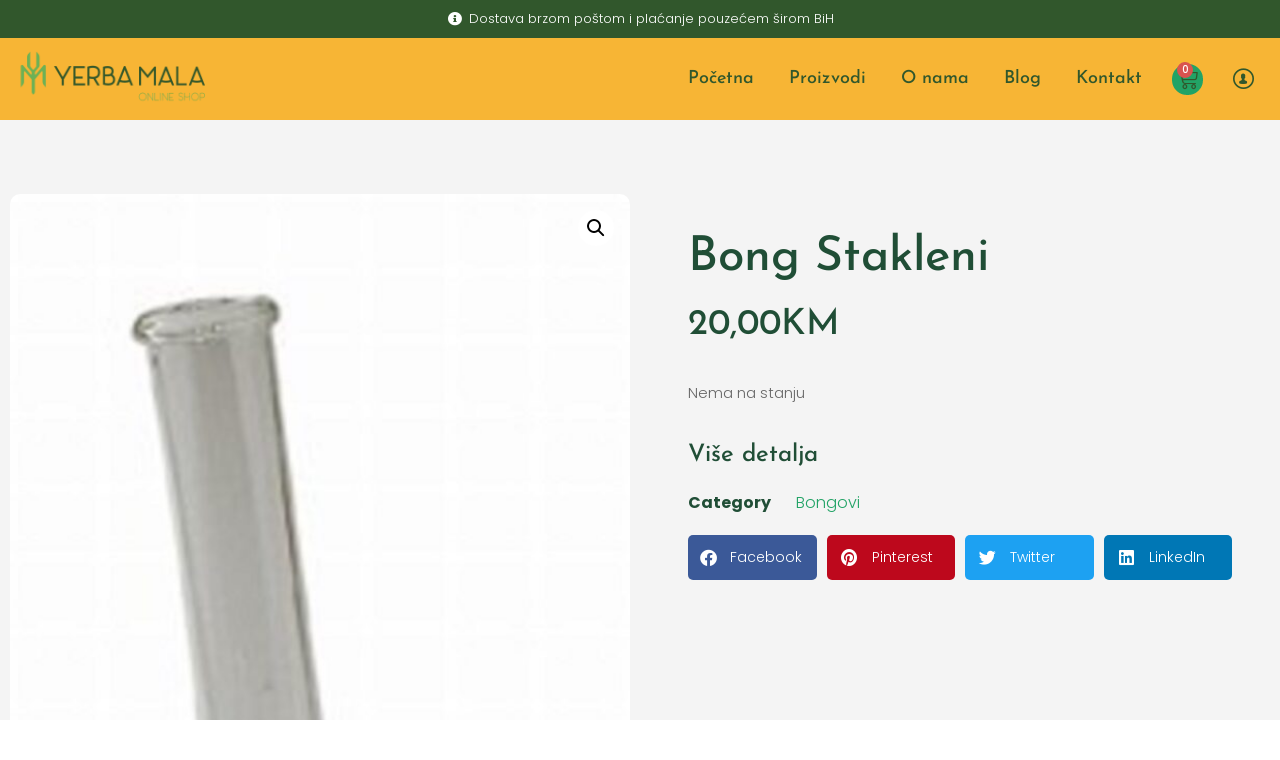

--- FILE ---
content_type: text/html; charset=UTF-8
request_url: https://yerbamala.ba/product/bong-stakleni-4/
body_size: 14177
content:
<!doctype html>
<html lang="bs-BA">
<head>
<meta charset="UTF-8">
<meta name="viewport" content="width=device-width, initial-scale=1">
<link rel="profile" href="https://gmpg.org/xfn/11">
<title>Bong Stakleni &#8211; Yerba Mala Online Head Shop</title>
<meta name='robots' content='max-image-preview:large' />
<style>img:is([sizes="auto" i], [sizes^="auto," i]) { contain-intrinsic-size: 3000px 1500px }</style>
<link rel='dns-prefetch' href='//www.googletagmanager.com' />
<link rel="alternate" type="application/rss+xml" title="Yerba Mala Online Head Shop &raquo; novosti" href="https://yerbamala.ba/feed/" />
<link rel="alternate" type="application/rss+xml" title="Yerba Mala Online Head Shop &raquo;  novosti o komentarima" href="https://yerbamala.ba/comments/feed/" />
<link rel='stylesheet' id='wp-block-library-css' href='//yerbamala.ba/wp-content/cache/wpfc-minified/e2vmjcrb/htcyw.css' media='all' />
<style id='global-styles-inline-css'>
:root{--wp--preset--aspect-ratio--square: 1;--wp--preset--aspect-ratio--4-3: 4/3;--wp--preset--aspect-ratio--3-4: 3/4;--wp--preset--aspect-ratio--3-2: 3/2;--wp--preset--aspect-ratio--2-3: 2/3;--wp--preset--aspect-ratio--16-9: 16/9;--wp--preset--aspect-ratio--9-16: 9/16;--wp--preset--color--black: #000000;--wp--preset--color--cyan-bluish-gray: #abb8c3;--wp--preset--color--white: #ffffff;--wp--preset--color--pale-pink: #f78da7;--wp--preset--color--vivid-red: #cf2e2e;--wp--preset--color--luminous-vivid-orange: #ff6900;--wp--preset--color--luminous-vivid-amber: #fcb900;--wp--preset--color--light-green-cyan: #7bdcb5;--wp--preset--color--vivid-green-cyan: #00d084;--wp--preset--color--pale-cyan-blue: #8ed1fc;--wp--preset--color--vivid-cyan-blue: #0693e3;--wp--preset--color--vivid-purple: #9b51e0;--wp--preset--gradient--vivid-cyan-blue-to-vivid-purple: linear-gradient(135deg,rgba(6,147,227,1) 0%,rgb(155,81,224) 100%);--wp--preset--gradient--light-green-cyan-to-vivid-green-cyan: linear-gradient(135deg,rgb(122,220,180) 0%,rgb(0,208,130) 100%);--wp--preset--gradient--luminous-vivid-amber-to-luminous-vivid-orange: linear-gradient(135deg,rgba(252,185,0,1) 0%,rgba(255,105,0,1) 100%);--wp--preset--gradient--luminous-vivid-orange-to-vivid-red: linear-gradient(135deg,rgba(255,105,0,1) 0%,rgb(207,46,46) 100%);--wp--preset--gradient--very-light-gray-to-cyan-bluish-gray: linear-gradient(135deg,rgb(238,238,238) 0%,rgb(169,184,195) 100%);--wp--preset--gradient--cool-to-warm-spectrum: linear-gradient(135deg,rgb(74,234,220) 0%,rgb(151,120,209) 20%,rgb(207,42,186) 40%,rgb(238,44,130) 60%,rgb(251,105,98) 80%,rgb(254,248,76) 100%);--wp--preset--gradient--blush-light-purple: linear-gradient(135deg,rgb(255,206,236) 0%,rgb(152,150,240) 100%);--wp--preset--gradient--blush-bordeaux: linear-gradient(135deg,rgb(254,205,165) 0%,rgb(254,45,45) 50%,rgb(107,0,62) 100%);--wp--preset--gradient--luminous-dusk: linear-gradient(135deg,rgb(255,203,112) 0%,rgb(199,81,192) 50%,rgb(65,88,208) 100%);--wp--preset--gradient--pale-ocean: linear-gradient(135deg,rgb(255,245,203) 0%,rgb(182,227,212) 50%,rgb(51,167,181) 100%);--wp--preset--gradient--electric-grass: linear-gradient(135deg,rgb(202,248,128) 0%,rgb(113,206,126) 100%);--wp--preset--gradient--midnight: linear-gradient(135deg,rgb(2,3,129) 0%,rgb(40,116,252) 100%);--wp--preset--font-size--small: 13px;--wp--preset--font-size--medium: 20px;--wp--preset--font-size--large: 36px;--wp--preset--font-size--x-large: 42px;--wp--preset--spacing--20: 0.44rem;--wp--preset--spacing--30: 0.67rem;--wp--preset--spacing--40: 1rem;--wp--preset--spacing--50: 1.5rem;--wp--preset--spacing--60: 2.25rem;--wp--preset--spacing--70: 3.38rem;--wp--preset--spacing--80: 5.06rem;--wp--preset--shadow--natural: 6px 6px 9px rgba(0, 0, 0, 0.2);--wp--preset--shadow--deep: 12px 12px 50px rgba(0, 0, 0, 0.4);--wp--preset--shadow--sharp: 6px 6px 0px rgba(0, 0, 0, 0.2);--wp--preset--shadow--outlined: 6px 6px 0px -3px rgba(255, 255, 255, 1), 6px 6px rgba(0, 0, 0, 1);--wp--preset--shadow--crisp: 6px 6px 0px rgba(0, 0, 0, 1);}:root { --wp--style--global--content-size: 800px;--wp--style--global--wide-size: 1200px; }:where(body) { margin: 0; }.wp-site-blocks > .alignleft { float: left; margin-right: 2em; }.wp-site-blocks > .alignright { float: right; margin-left: 2em; }.wp-site-blocks > .aligncenter { justify-content: center; margin-left: auto; margin-right: auto; }:where(.wp-site-blocks) > * { margin-block-start: 24px; margin-block-end: 0; }:where(.wp-site-blocks) > :first-child { margin-block-start: 0; }:where(.wp-site-blocks) > :last-child { margin-block-end: 0; }:root { --wp--style--block-gap: 24px; }:root :where(.is-layout-flow) > :first-child{margin-block-start: 0;}:root :where(.is-layout-flow) > :last-child{margin-block-end: 0;}:root :where(.is-layout-flow) > *{margin-block-start: 24px;margin-block-end: 0;}:root :where(.is-layout-constrained) > :first-child{margin-block-start: 0;}:root :where(.is-layout-constrained) > :last-child{margin-block-end: 0;}:root :where(.is-layout-constrained) > *{margin-block-start: 24px;margin-block-end: 0;}:root :where(.is-layout-flex){gap: 24px;}:root :where(.is-layout-grid){gap: 24px;}.is-layout-flow > .alignleft{float: left;margin-inline-start: 0;margin-inline-end: 2em;}.is-layout-flow > .alignright{float: right;margin-inline-start: 2em;margin-inline-end: 0;}.is-layout-flow > .aligncenter{margin-left: auto !important;margin-right: auto !important;}.is-layout-constrained > .alignleft{float: left;margin-inline-start: 0;margin-inline-end: 2em;}.is-layout-constrained > .alignright{float: right;margin-inline-start: 2em;margin-inline-end: 0;}.is-layout-constrained > .aligncenter{margin-left: auto !important;margin-right: auto !important;}.is-layout-constrained > :where(:not(.alignleft):not(.alignright):not(.alignfull)){max-width: var(--wp--style--global--content-size);margin-left: auto !important;margin-right: auto !important;}.is-layout-constrained > .alignwide{max-width: var(--wp--style--global--wide-size);}body .is-layout-flex{display: flex;}.is-layout-flex{flex-wrap: wrap;align-items: center;}.is-layout-flex > :is(*, div){margin: 0;}body .is-layout-grid{display: grid;}.is-layout-grid > :is(*, div){margin: 0;}body{padding-top: 0px;padding-right: 0px;padding-bottom: 0px;padding-left: 0px;}a:where(:not(.wp-element-button)){text-decoration: underline;}:root :where(.wp-element-button, .wp-block-button__link){background-color: #32373c;border-width: 0;color: #fff;font-family: inherit;font-size: inherit;line-height: inherit;padding: calc(0.667em + 2px) calc(1.333em + 2px);text-decoration: none;}.has-black-color{color: var(--wp--preset--color--black) !important;}.has-cyan-bluish-gray-color{color: var(--wp--preset--color--cyan-bluish-gray) !important;}.has-white-color{color: var(--wp--preset--color--white) !important;}.has-pale-pink-color{color: var(--wp--preset--color--pale-pink) !important;}.has-vivid-red-color{color: var(--wp--preset--color--vivid-red) !important;}.has-luminous-vivid-orange-color{color: var(--wp--preset--color--luminous-vivid-orange) !important;}.has-luminous-vivid-amber-color{color: var(--wp--preset--color--luminous-vivid-amber) !important;}.has-light-green-cyan-color{color: var(--wp--preset--color--light-green-cyan) !important;}.has-vivid-green-cyan-color{color: var(--wp--preset--color--vivid-green-cyan) !important;}.has-pale-cyan-blue-color{color: var(--wp--preset--color--pale-cyan-blue) !important;}.has-vivid-cyan-blue-color{color: var(--wp--preset--color--vivid-cyan-blue) !important;}.has-vivid-purple-color{color: var(--wp--preset--color--vivid-purple) !important;}.has-black-background-color{background-color: var(--wp--preset--color--black) !important;}.has-cyan-bluish-gray-background-color{background-color: var(--wp--preset--color--cyan-bluish-gray) !important;}.has-white-background-color{background-color: var(--wp--preset--color--white) !important;}.has-pale-pink-background-color{background-color: var(--wp--preset--color--pale-pink) !important;}.has-vivid-red-background-color{background-color: var(--wp--preset--color--vivid-red) !important;}.has-luminous-vivid-orange-background-color{background-color: var(--wp--preset--color--luminous-vivid-orange) !important;}.has-luminous-vivid-amber-background-color{background-color: var(--wp--preset--color--luminous-vivid-amber) !important;}.has-light-green-cyan-background-color{background-color: var(--wp--preset--color--light-green-cyan) !important;}.has-vivid-green-cyan-background-color{background-color: var(--wp--preset--color--vivid-green-cyan) !important;}.has-pale-cyan-blue-background-color{background-color: var(--wp--preset--color--pale-cyan-blue) !important;}.has-vivid-cyan-blue-background-color{background-color: var(--wp--preset--color--vivid-cyan-blue) !important;}.has-vivid-purple-background-color{background-color: var(--wp--preset--color--vivid-purple) !important;}.has-black-border-color{border-color: var(--wp--preset--color--black) !important;}.has-cyan-bluish-gray-border-color{border-color: var(--wp--preset--color--cyan-bluish-gray) !important;}.has-white-border-color{border-color: var(--wp--preset--color--white) !important;}.has-pale-pink-border-color{border-color: var(--wp--preset--color--pale-pink) !important;}.has-vivid-red-border-color{border-color: var(--wp--preset--color--vivid-red) !important;}.has-luminous-vivid-orange-border-color{border-color: var(--wp--preset--color--luminous-vivid-orange) !important;}.has-luminous-vivid-amber-border-color{border-color: var(--wp--preset--color--luminous-vivid-amber) !important;}.has-light-green-cyan-border-color{border-color: var(--wp--preset--color--light-green-cyan) !important;}.has-vivid-green-cyan-border-color{border-color: var(--wp--preset--color--vivid-green-cyan) !important;}.has-pale-cyan-blue-border-color{border-color: var(--wp--preset--color--pale-cyan-blue) !important;}.has-vivid-cyan-blue-border-color{border-color: var(--wp--preset--color--vivid-cyan-blue) !important;}.has-vivid-purple-border-color{border-color: var(--wp--preset--color--vivid-purple) !important;}.has-vivid-cyan-blue-to-vivid-purple-gradient-background{background: var(--wp--preset--gradient--vivid-cyan-blue-to-vivid-purple) !important;}.has-light-green-cyan-to-vivid-green-cyan-gradient-background{background: var(--wp--preset--gradient--light-green-cyan-to-vivid-green-cyan) !important;}.has-luminous-vivid-amber-to-luminous-vivid-orange-gradient-background{background: var(--wp--preset--gradient--luminous-vivid-amber-to-luminous-vivid-orange) !important;}.has-luminous-vivid-orange-to-vivid-red-gradient-background{background: var(--wp--preset--gradient--luminous-vivid-orange-to-vivid-red) !important;}.has-very-light-gray-to-cyan-bluish-gray-gradient-background{background: var(--wp--preset--gradient--very-light-gray-to-cyan-bluish-gray) !important;}.has-cool-to-warm-spectrum-gradient-background{background: var(--wp--preset--gradient--cool-to-warm-spectrum) !important;}.has-blush-light-purple-gradient-background{background: var(--wp--preset--gradient--blush-light-purple) !important;}.has-blush-bordeaux-gradient-background{background: var(--wp--preset--gradient--blush-bordeaux) !important;}.has-luminous-dusk-gradient-background{background: var(--wp--preset--gradient--luminous-dusk) !important;}.has-pale-ocean-gradient-background{background: var(--wp--preset--gradient--pale-ocean) !important;}.has-electric-grass-gradient-background{background: var(--wp--preset--gradient--electric-grass) !important;}.has-midnight-gradient-background{background: var(--wp--preset--gradient--midnight) !important;}.has-small-font-size{font-size: var(--wp--preset--font-size--small) !important;}.has-medium-font-size{font-size: var(--wp--preset--font-size--medium) !important;}.has-large-font-size{font-size: var(--wp--preset--font-size--large) !important;}.has-x-large-font-size{font-size: var(--wp--preset--font-size--x-large) !important;}
:root :where(.wp-block-pullquote){font-size: 1.5em;line-height: 1.6;}
</style>
<link rel='stylesheet' id='photoswipe-css' href='//yerbamala.ba/wp-content/cache/wpfc-minified/6v2l4yzj/htgpd.css' media='all' />
<link rel='stylesheet' id='photoswipe-default-skin-css' href='//yerbamala.ba/wp-content/cache/wpfc-minified/86q5s7a3/htgpd.css' media='all' />
<link rel='stylesheet' id='woocommerce-layout-css' href='//yerbamala.ba/wp-content/cache/wpfc-minified/2rdtk1mp/htcyw.css' media='all' />
<link rel='stylesheet' id='woocommerce-smallscreen-css' href='//yerbamala.ba/wp-content/cache/wpfc-minified/ldeiiqt4/htcyw.css' media='only screen and (max-width: 768px)' />
<link rel='stylesheet' id='woocommerce-general-css' href='//yerbamala.ba/wp-content/cache/wpfc-minified/est9rh90/htcyw.css' media='all' />
<style id='woocommerce-inline-inline-css'>
.woocommerce form .form-row .required { visibility: visible; }
</style>
<link rel='stylesheet' id='hello-elementor-css' href='//yerbamala.ba/wp-content/cache/wpfc-minified/49wxh44/htcyw.css' media='all' />
<link rel='stylesheet' id='hello-elementor-theme-style-css' href='//yerbamala.ba/wp-content/cache/wpfc-minified/7zrezkg4/htcyw.css' media='all' />
<link rel='stylesheet' id='hello-elementor-header-footer-css' href='//yerbamala.ba/wp-content/cache/wpfc-minified/6w8lr0yw/htcyw.css' media='all' />
<link rel='stylesheet' id='elementor-frontend-css' href='//yerbamala.ba/wp-content/cache/wpfc-minified/2zn8dgsm/htcyw.css' media='all' />
<link rel='stylesheet' id='widget-icon-list-css' href='//yerbamala.ba/wp-content/cache/wpfc-minified/e2bmliia/htcyw.css' media='all' />
<link rel='stylesheet' id='widget-image-css' href='//yerbamala.ba/wp-content/cache/wpfc-minified/d3a1wt9h/htcyw.css' media='all' />
<link rel='stylesheet' id='widget-nav-menu-css' href='//yerbamala.ba/wp-content/cache/wpfc-minified/2prebnja/htcyw.css' media='all' />
<link rel='stylesheet' id='widget-woocommerce-menu-cart-css' href='//yerbamala.ba/wp-content/cache/wpfc-minified/2mcrrxrs/htcyw.css' media='all' />
<link rel='stylesheet' id='e-sticky-css' href='//yerbamala.ba/wp-content/cache/wpfc-minified/96kep21e/htcyw.css' media='all' />
<link rel='stylesheet' id='widget-heading-css' href='//yerbamala.ba/wp-content/cache/wpfc-minified/e3pfcmb9/htcyw.css' media='all' />
<link rel='stylesheet' id='widget-form-css' href='//yerbamala.ba/wp-content/cache/wpfc-minified/99nl1so5/htcyw.css' media='all' />
<link rel='stylesheet' id='widget-woocommerce-product-images-css' href='//yerbamala.ba/wp-content/cache/wpfc-minified/8vxeap81/htgpd.css' media='all' />
<link rel='stylesheet' id='widget-woocommerce-product-rating-css' href='//yerbamala.ba/wp-content/cache/wpfc-minified/1esd2bq5/htgpd.css' media='all' />
<link rel='stylesheet' id='widget-woocommerce-product-price-css' href='//yerbamala.ba/wp-content/cache/wpfc-minified/kemory6g/htgpd.css' media='all' />
<link rel='stylesheet' id='widget-woocommerce-product-add-to-cart-css' href='//yerbamala.ba/wp-content/cache/wpfc-minified/7w9cehfx/htgpd.css' media='all' />
<link rel='stylesheet' id='widget-woocommerce-product-meta-css' href='//yerbamala.ba/wp-content/cache/wpfc-minified/du3amitm/htgpd.css' media='all' />
<link rel='stylesheet' id='widget-share-buttons-css' href='//yerbamala.ba/wp-content/cache/wpfc-minified/6z9idps3/htgpd.css' media='all' />
<link rel='stylesheet' id='e-apple-webkit-css' href='//yerbamala.ba/wp-content/cache/wpfc-minified/d5ihsp40/htgpd.css' media='all' />
<link rel='stylesheet' id='elementor-icons-shared-0-css' href='//yerbamala.ba/wp-content/cache/wpfc-minified/f4knc7nm/htcyw.css' media='all' />
<link rel='stylesheet' id='elementor-icons-fa-solid-css' href='//yerbamala.ba/wp-content/cache/wpfc-minified/qgs15gv/htcyw.css' media='all' />
<link rel='stylesheet' id='elementor-icons-fa-brands-css' href='//yerbamala.ba/wp-content/cache/wpfc-minified/lxps64sk/htgpd.css' media='all' />
<link rel='stylesheet' id='widget-woocommerce-product-data-tabs-css' href='//yerbamala.ba/wp-content/cache/wpfc-minified/eswauu6n/htgpd.css' media='all' />
<link rel='stylesheet' id='widget-woocommerce-products-css' href='//yerbamala.ba/wp-content/cache/wpfc-minified/f2fozntf/htgpd.css' media='all' />
<link rel='stylesheet' id='elementor-icons-css' href='//yerbamala.ba/wp-content/cache/wpfc-minified/7in1n162/htcyw.css' media='all' />
<link rel='stylesheet' id='elementor-post-8539-css' href='https://yerbamala.ba/wp-content/uploads/elementor/css/post-8539.css?ver=1769230187' media='all' />
<link rel='stylesheet' id='elementor-post-8461-css' href='https://yerbamala.ba/wp-content/uploads/elementor/css/post-8461.css?ver=1769230187' media='all' />
<link rel='stylesheet' id='elementor-post-8501-css' href='https://yerbamala.ba/wp-content/uploads/elementor/css/post-8501.css?ver=1769230187' media='all' />
<link rel='stylesheet' id='elementor-post-8486-css' href='https://yerbamala.ba/wp-content/uploads/elementor/css/post-8486.css?ver=1769230187' media='all' />
<link rel='stylesheet' id='elementor-gf-local-roboto-css' href='//yerbamala.ba/wp-content/cache/wpfc-minified/fdc4fg92/htcyw.css' media='all' />
<link rel='stylesheet' id='elementor-gf-local-robotoslab-css' href='//yerbamala.ba/wp-content/cache/wpfc-minified/glgmwex/htcyw.css' media='all' />
<link rel='stylesheet' id='elementor-gf-local-poppins-css' href='//yerbamala.ba/wp-content/cache/wpfc-minified/88kupq5g/htcyw.css' media='all' />
<link rel='stylesheet' id='elementor-gf-local-josefinsans-css' href='//yerbamala.ba/wp-content/cache/wpfc-minified/88zrsd1r/htcyw.css' media='all' />
<link rel='stylesheet' id='elementor-gf-local-fleurdeleah-css' href='//yerbamala.ba/wp-content/cache/wpfc-minified/feprh5aj/htcyw.css' media='all' />
<link rel='stylesheet' id='elementor-icons-metrize-css' href='//yerbamala.ba/wp-content/cache/wpfc-minified/e59ibeh0/htcyw.css' media='all' />
<link rel='stylesheet' id='elementor-icons-fa-regular-css' href='//yerbamala.ba/wp-content/cache/wpfc-minified/kwpiozxu/htcyw.css' media='all' />
<link rel='stylesheet' id='elementor-icons-material-design-css' href='//yerbamala.ba/wp-content/cache/wpfc-minified/8xqke0f7/htcyw.css' media='all' />
<script id="woocommerce-google-analytics-integration-gtag-js-after">
/* Google Analytics for WooCommerce (gtag.js) */
window.dataLayer = window.dataLayer || [];
function gtag(){dataLayer.push(arguments);}
// Set up default consent state.
for ( const mode of [{"analytics_storage":"denied","ad_storage":"denied","ad_user_data":"denied","ad_personalization":"denied","region":["AT","BE","BG","HR","CY","CZ","DK","EE","FI","FR","DE","GR","HU","IS","IE","IT","LV","LI","LT","LU","MT","NL","NO","PL","PT","RO","SK","SI","ES","SE","GB","CH"]}] || [] ) {
gtag( "consent", "default", { "wait_for_update": 500, ...mode } );
}
gtag("js", new Date());
gtag("set", "developer_id.dOGY3NW", true);
gtag("config", "G-ZZTF3GS7NL", {"track_404":true,"allow_google_signals":true,"logged_in":false,"linker":{"domains":[],"allow_incoming":false},"custom_map":{"dimension1":"logged_in"}});
</script>
<script src="https://yerbamala.ba/wp-includes/js/jquery/jquery.min.js?ver=3.7.1" id="jquery-core-js"></script>
<script src="https://yerbamala.ba/wp-includes/js/jquery/jquery-migrate.min.js?ver=3.4.1" id="jquery-migrate-js"></script>
<script src="https://yerbamala.ba/wp-content/plugins/woocommerce/assets/js/jquery-blockui/jquery.blockUI.min.js?ver=2.7.0-wc.10.4.3" id="wc-jquery-blockui-js" defer data-wp-strategy="defer"></script>
<script id="wc-add-to-cart-js-extra">
var wc_add_to_cart_params = {"ajax_url":"\/wp-admin\/admin-ajax.php","wc_ajax_url":"\/?wc-ajax=%%endpoint%%","i18n_view_cart":"Vidi korpu","cart_url":"https:\/\/yerbamala.ba\/cart\/","is_cart":"","cart_redirect_after_add":"no"};
</script>
<script src="https://yerbamala.ba/wp-content/plugins/woocommerce/assets/js/frontend/add-to-cart.min.js?ver=10.4.3" id="wc-add-to-cart-js" defer data-wp-strategy="defer"></script>
<script src="https://yerbamala.ba/wp-content/plugins/woocommerce/assets/js/zoom/jquery.zoom.min.js?ver=1.7.21-wc.10.4.3" id="wc-zoom-js" defer data-wp-strategy="defer"></script>
<script src="https://yerbamala.ba/wp-content/plugins/woocommerce/assets/js/flexslider/jquery.flexslider.min.js?ver=2.7.2-wc.10.4.3" id="wc-flexslider-js" defer data-wp-strategy="defer"></script>
<script src="https://yerbamala.ba/wp-content/plugins/woocommerce/assets/js/photoswipe/photoswipe.min.js?ver=4.1.1-wc.10.4.3" id="wc-photoswipe-js" defer data-wp-strategy="defer"></script>
<script src="https://yerbamala.ba/wp-content/plugins/woocommerce/assets/js/photoswipe/photoswipe-ui-default.min.js?ver=4.1.1-wc.10.4.3" id="wc-photoswipe-ui-default-js" defer data-wp-strategy="defer"></script>
<script id="wc-single-product-js-extra">
var wc_single_product_params = {"i18n_required_rating_text":"Molimo odaberite svoju ocjenu","i18n_rating_options":["1 of 5 stars","2 of 5 stars","3 of 5 stars","4 of 5 stars","5 of 5 stars"],"i18n_product_gallery_trigger_text":"View full-screen image gallery","review_rating_required":"yes","flexslider":{"rtl":false,"animation":"slide","smoothHeight":true,"directionNav":false,"controlNav":"thumbnails","slideshow":false,"animationSpeed":500,"animationLoop":false,"allowOneSlide":false},"zoom_enabled":"1","zoom_options":[],"photoswipe_enabled":"1","photoswipe_options":{"shareEl":false,"closeOnScroll":false,"history":false,"hideAnimationDuration":0,"showAnimationDuration":0},"flexslider_enabled":"1"};
</script>
<script src="https://yerbamala.ba/wp-content/plugins/woocommerce/assets/js/frontend/single-product.min.js?ver=10.4.3" id="wc-single-product-js" defer data-wp-strategy="defer"></script>
<script src="https://yerbamala.ba/wp-content/plugins/woocommerce/assets/js/js-cookie/js.cookie.min.js?ver=2.1.4-wc.10.4.3" id="wc-js-cookie-js" defer data-wp-strategy="defer"></script>
<script id="woocommerce-js-extra">
var woocommerce_params = {"ajax_url":"\/wp-admin\/admin-ajax.php","wc_ajax_url":"\/?wc-ajax=%%endpoint%%","i18n_password_show":"Show password","i18n_password_hide":"Hide password"};
</script>
<script src="https://yerbamala.ba/wp-content/plugins/woocommerce/assets/js/frontend/woocommerce.min.js?ver=10.4.3" id="woocommerce-js" defer data-wp-strategy="defer"></script>
<link rel="https://api.w.org/" href="https://yerbamala.ba/wp-json/" /><link rel="alternate" title="JSON" type="application/json" href="https://yerbamala.ba/wp-json/wp/v2/product/1563" /><link rel="EditURI" type="application/rsd+xml" title="RSD" href="https://yerbamala.ba/xmlrpc.php?rsd" />
<meta name="generator" content="WordPress 6.8.3" />
<meta name="generator" content="WooCommerce 10.4.3" />
<link rel="canonical" href="https://yerbamala.ba/product/bong-stakleni-4/" />
<link rel='shortlink' href='https://yerbamala.ba/?p=1563' />
<link rel="alternate" title="oEmbed (JSON)" type="application/json+oembed" href="https://yerbamala.ba/wp-json/oembed/1.0/embed?url=https%3A%2F%2Fyerbamala.ba%2Fproduct%2Fbong-stakleni-4%2F" />
<link rel="alternate" title="oEmbed (XML)" type="text/xml+oembed" href="https://yerbamala.ba/wp-json/oembed/1.0/embed?url=https%3A%2F%2Fyerbamala.ba%2Fproduct%2Fbong-stakleni-4%2F&#038;format=xml" />
<!-- Global site tag (gtag.js) - Google Analytics -->
<script async src="https://www.googletagmanager.com/gtag/js?id=UA-112481239-1"></script>
<script>
window.dataLayer = window.dataLayer || [];
function gtag(){dataLayer.push(arguments);}
gtag('js', new Date());
gtag('config', 'UA-112481239-1');
</script>	<noscript><style>.woocommerce-product-gallery{ opacity: 1 !important; }</style></noscript>
<meta name="generator" content="Elementor 3.34.2; features: additional_custom_breakpoints; settings: css_print_method-external, google_font-enabled, font_display-auto">
<style>
.e-con.e-parent:nth-of-type(n+4):not(.e-lazyloaded):not(.e-no-lazyload),
.e-con.e-parent:nth-of-type(n+4):not(.e-lazyloaded):not(.e-no-lazyload) * {
background-image: none !important;
}
@media screen and (max-height: 1024px) {
.e-con.e-parent:nth-of-type(n+3):not(.e-lazyloaded):not(.e-no-lazyload),
.e-con.e-parent:nth-of-type(n+3):not(.e-lazyloaded):not(.e-no-lazyload) * {
background-image: none !important;
}
}
@media screen and (max-height: 640px) {
.e-con.e-parent:nth-of-type(n+2):not(.e-lazyloaded):not(.e-no-lazyload),
.e-con.e-parent:nth-of-type(n+2):not(.e-lazyloaded):not(.e-no-lazyload) * {
background-image: none !important;
}
}
</style>
<link rel="icon" href="https://yerbamala.ba/wp-content/uploads/2017/12/cropped-profilna-32x32.png" sizes="32x32" />
<link rel="icon" href="https://yerbamala.ba/wp-content/uploads/2017/12/cropped-profilna-192x192.png" sizes="192x192" />
<link rel="apple-touch-icon" href="https://yerbamala.ba/wp-content/uploads/2017/12/cropped-profilna-180x180.png" />
<meta name="msapplication-TileImage" content="https://yerbamala.ba/wp-content/uploads/2017/12/cropped-profilna-270x270.png" />
<style id="wp-custom-css">
html,
body{
width:100%;
overflow-x:hidden;
}		</style>
</head>
<body class="wp-singular product-template-default single single-product postid-1563 wp-custom-logo wp-embed-responsive wp-theme-hello-elementor theme-hello-elementor woocommerce woocommerce-page woocommerce-no-js hello-elementor-default elementor-default elementor-template-full-width elementor-kit-8539 elementor-page-8486">
<!-- Global site tag (gtag.js) - Google Analytics -->
<script async src="https://www.googletagmanager.com/gtag/js?id=UA-112481239-1"></script>
<script>
window.dataLayer = window.dataLayer || [];
function gtag(){dataLayer.push(arguments);}
gtag('js', new Date());
gtag('config', 'UA-112481239-1');
</script>
<a class="skip-link screen-reader-text" href="#content">Skip to content</a>
<header data-elementor-type="header" data-elementor-id="8461" class="elementor elementor-8461 elementor-location-header" data-elementor-post-type="elementor_library">
<section class="elementor-section elementor-top-section elementor-element elementor-element-74806d2 elementor-section-boxed elementor-section-height-default elementor-section-height-default" data-id="74806d2" data-element_type="section" data-settings="{&quot;background_background&quot;:&quot;classic&quot;}">
<div class="elementor-container elementor-column-gap-default">
<div class="elementor-column elementor-col-100 elementor-top-column elementor-element elementor-element-6543032f" data-id="6543032f" data-element_type="column">
<div class="elementor-widget-wrap elementor-element-populated">
<div class="elementor-element elementor-element-4abe97ae elementor-align-center elementor-icon-list--layout-traditional elementor-list-item-link-full_width elementor-widget elementor-widget-icon-list" data-id="4abe97ae" data-element_type="widget" data-widget_type="icon-list.default">
<div class="elementor-widget-container">
<ul class="elementor-icon-list-items">
<li class="elementor-icon-list-item">
<span class="elementor-icon-list-icon">
<i aria-hidden="true" class="fas fa-info-circle"></i>						</span>
<span class="elementor-icon-list-text">Dostava brzom poštom i plaćanje pouzećem širom BiH</span>
</li>
</ul>
</div>
</div>
</div>
</div>
</div>
</section>
<section class="elementor-section elementor-top-section elementor-element elementor-element-6daafa3c elementor-section-content-middle elementor-section-boxed elementor-section-height-default elementor-section-height-default" data-id="6daafa3c" data-element_type="section" data-settings="{&quot;background_background&quot;:&quot;classic&quot;,&quot;sticky&quot;:&quot;top&quot;,&quot;sticky_on&quot;:[&quot;desktop&quot;,&quot;tablet&quot;,&quot;mobile&quot;],&quot;sticky_offset&quot;:0,&quot;sticky_effects_offset&quot;:0,&quot;sticky_anchor_link_offset&quot;:0}">
<div class="elementor-background-overlay"></div>
<div class="elementor-container elementor-column-gap-default">
<div class="elementor-column elementor-col-50 elementor-top-column elementor-element elementor-element-4e969707" data-id="4e969707" data-element_type="column">
<div class="elementor-widget-wrap elementor-element-populated">
<section class="elementor-section elementor-inner-section elementor-element elementor-element-12177d7c elementor-section-content-middle elementor-reverse-tablet elementor-reverse-mobile elementor-section-boxed elementor-section-height-default elementor-section-height-default" data-id="12177d7c" data-element_type="section">
<div class="elementor-container elementor-column-gap-default">
<div class="elementor-column elementor-col-50 elementor-inner-column elementor-element elementor-element-19fdac21" data-id="19fdac21" data-element_type="column">
<div class="elementor-widget-wrap elementor-element-populated">
<div class="elementor-element elementor-element-227b0813 elementor-widget elementor-widget-image" data-id="227b0813" data-element_type="widget" data-widget_type="image.default">
<div class="elementor-widget-container">
<a href="https://yerbamala.ba">
<img src="https://yerbamala.ba/wp-content/uploads/elementor/thumbs/cropped-Yerba-Logo-1-1-qfhohopaq31cbu3nnnfhvd9w79kxqjzpxk3tyvsbgg.png" title="cropped-Yerba-Logo-1.png" alt="cropped-Yerba-Logo-1.png" loading="lazy" />								</a>
</div>
</div>
</div>
</div>
<div class="elementor-column elementor-col-50 elementor-inner-column elementor-element elementor-element-4b35b3c2" data-id="4b35b3c2" data-element_type="column">
<div class="elementor-widget-wrap elementor-element-populated">
<div class="elementor-element elementor-element-42b1e504 elementor-nav-menu__align-end elementor-nav-menu--stretch elementor-nav-menu--dropdown-tablet elementor-nav-menu__text-align-aside elementor-nav-menu--toggle elementor-nav-menu--burger elementor-widget elementor-widget-nav-menu" data-id="42b1e504" data-element_type="widget" data-settings="{&quot;submenu_icon&quot;:{&quot;value&quot;:&quot;&lt;i class=\&quot;fas fa-chevron-down\&quot; aria-hidden=\&quot;true\&quot;&gt;&lt;\/i&gt;&quot;,&quot;library&quot;:&quot;fa-solid&quot;},&quot;full_width&quot;:&quot;stretch&quot;,&quot;layout&quot;:&quot;horizontal&quot;,&quot;toggle&quot;:&quot;burger&quot;}" data-widget_type="nav-menu.default">
<div class="elementor-widget-container">
<nav aria-label="Menu" class="elementor-nav-menu--main elementor-nav-menu__container elementor-nav-menu--layout-horizontal e--pointer-none">
<ul id="menu-1-42b1e504" class="elementor-nav-menu"><li class="menu-item menu-item-type-post_type menu-item-object-page menu-item-home menu-item-6147"><a href="https://yerbamala.ba/" class="elementor-item">Početna</a></li>
<li class="menu-item menu-item-type-post_type menu-item-object-page current_page_parent menu-item-696"><a href="https://yerbamala.ba/shop/" class="elementor-item">Proizvodi</a></li>
<li class="menu-item menu-item-type-post_type menu-item-object-page menu-item-683"><a href="https://yerbamala.ba/about/" class="elementor-item">O nama</a></li>
<li class="menu-item menu-item-type-post_type menu-item-object-page menu-item-697"><a href="https://yerbamala.ba/blog/" class="elementor-item">Blog</a></li>
<li class="menu-item menu-item-type-post_type menu-item-object-page menu-item-684"><a href="https://yerbamala.ba/contact/" class="elementor-item">Kontakt</a></li>
</ul>			</nav>
<div class="elementor-menu-toggle" role="button" tabindex="0" aria-label="Menu Toggle" aria-expanded="false">
<i aria-hidden="true" role="presentation" class="elementor-menu-toggle__icon--open eicon-menu-bar"></i><i aria-hidden="true" role="presentation" class="elementor-menu-toggle__icon--close eicon-close"></i>		</div>
<nav class="elementor-nav-menu--dropdown elementor-nav-menu__container" aria-hidden="true">
<ul id="menu-2-42b1e504" class="elementor-nav-menu"><li class="menu-item menu-item-type-post_type menu-item-object-page menu-item-home menu-item-6147"><a href="https://yerbamala.ba/" class="elementor-item" tabindex="-1">Početna</a></li>
<li class="menu-item menu-item-type-post_type menu-item-object-page current_page_parent menu-item-696"><a href="https://yerbamala.ba/shop/" class="elementor-item" tabindex="-1">Proizvodi</a></li>
<li class="menu-item menu-item-type-post_type menu-item-object-page menu-item-683"><a href="https://yerbamala.ba/about/" class="elementor-item" tabindex="-1">O nama</a></li>
<li class="menu-item menu-item-type-post_type menu-item-object-page menu-item-697"><a href="https://yerbamala.ba/blog/" class="elementor-item" tabindex="-1">Blog</a></li>
<li class="menu-item menu-item-type-post_type menu-item-object-page menu-item-684"><a href="https://yerbamala.ba/contact/" class="elementor-item" tabindex="-1">Kontakt</a></li>
</ul>			</nav>
</div>
</div>
</div>
</div>
</div>
</section>
</div>
</div>
<div class="elementor-column elementor-col-50 elementor-top-column elementor-element elementor-element-6fb624be" data-id="6fb624be" data-element_type="column">
<div class="elementor-widget-wrap elementor-element-populated">
<section class="elementor-section elementor-inner-section elementor-element elementor-element-461f3e2b elementor-section-content-middle elementor-section-boxed elementor-section-height-default elementor-section-height-default" data-id="461f3e2b" data-element_type="section">
<div class="elementor-container elementor-column-gap-default">
<div class="elementor-column elementor-col-50 elementor-inner-column elementor-element elementor-element-3db1dccd" data-id="3db1dccd" data-element_type="column">
<div class="elementor-widget-wrap elementor-element-populated">
<div class="elementor-element elementor-element-22889c76 toggle-icon--cart-medium elementor-menu-cart--items-indicator-bubble elementor-menu-cart--cart-type-side-cart elementor-menu-cart--show-remove-button-yes elementor-widget elementor-widget-woocommerce-menu-cart" data-id="22889c76" data-element_type="widget" data-settings="{&quot;cart_type&quot;:&quot;side-cart&quot;,&quot;open_cart&quot;:&quot;click&quot;,&quot;automatically_open_cart&quot;:&quot;no&quot;}" data-widget_type="woocommerce-menu-cart.default">
<div class="elementor-widget-container">
<div class="elementor-menu-cart__wrapper">
<div class="elementor-menu-cart__toggle_wrapper">
<div class="elementor-menu-cart__container elementor-lightbox" aria-hidden="true">
<div class="elementor-menu-cart__main" aria-hidden="true">
<div class="elementor-menu-cart__close-button">
</div>
<div class="widget_shopping_cart_content">
</div>
</div>
</div>
<div class="elementor-menu-cart__toggle elementor-button-wrapper">
<a id="elementor-menu-cart__toggle_button" href="#" class="elementor-menu-cart__toggle_button elementor-button elementor-size-sm" aria-expanded="false">
<span class="elementor-button-text"><span class="woocommerce-Price-amount amount"><bdi>0,00<span class="woocommerce-Price-currencySymbol">KM</span></bdi></span></span>
<span class="elementor-button-icon">
<span class="elementor-button-icon-qty" data-counter="0">0</span>
<i class="eicon-cart-medium"></i>					<span class="elementor-screen-only">Cart</span>
</span>
</a>
</div>
</div>
</div> <!-- close elementor-menu-cart__wrapper -->
</div>
</div>
</div>
</div>
<div class="elementor-column elementor-col-50 elementor-inner-column elementor-element elementor-element-609b4226 elementor-hidden-mobile" data-id="609b4226" data-element_type="column">
<div class="elementor-widget-wrap elementor-element-populated">
<div class="elementor-element elementor-element-61d2334d elementor-view-default elementor-widget elementor-widget-icon" data-id="61d2334d" data-element_type="widget" data-widget_type="icon.default">
<div class="elementor-widget-container">
<div class="elementor-icon-wrapper">
<a class="elementor-icon" href="#elementor-action%3Aaction%3Dpopup%3Aopen%26settings%3DeyJpZCI6Ijg0OTYiLCJ0b2dnbGUiOmZhbHNlfQ%3D%3D">
<i aria-hidden="true" class="xlmetriz metriz-user"></i>			</a>
</div>
</div>
</div>
</div>
</div>
</div>
</section>
</div>
</div>
</div>
</section>
</header>
<div class="woocommerce-notices-wrapper"></div>		<div data-elementor-type="product" data-elementor-id="8486" class="elementor elementor-8486 elementor-location-single post-1563 product type-product status-publish has-post-thumbnail product_cat-bongovi first outofstock shipping-taxable purchasable product-type-simple product" data-elementor-post-type="elementor_library">
<section class="elementor-section elementor-top-section elementor-element elementor-element-2674fc73 elementor-section-boxed elementor-section-height-default elementor-section-height-default" data-id="2674fc73" data-element_type="section" data-settings="{&quot;background_background&quot;:&quot;classic&quot;}">
<div class="elementor-container elementor-column-gap-default">
<div class="elementor-column elementor-col-50 elementor-top-column elementor-element elementor-element-32dcecff" data-id="32dcecff" data-element_type="column">
<div class="elementor-widget-wrap elementor-element-populated">
<div class="elementor-element elementor-element-47dea74b elementor-widget elementor-widget-woocommerce-product-images" data-id="47dea74b" data-element_type="widget" data-widget_type="woocommerce-product-images.default">
<div class="elementor-widget-container">
<div class="woocommerce-product-gallery woocommerce-product-gallery--with-images woocommerce-product-gallery--columns-4 images" data-columns="4" style="opacity: 0; transition: opacity .25s ease-in-out;">
<div class="woocommerce-product-gallery__wrapper">
<div data-thumb="https://yerbamala.ba/wp-content/uploads/2018/06/bongstakleni20KM-2-100x100.jpg" data-thumb-alt="Bong Stakleni" data-thumb-srcset="https://yerbamala.ba/wp-content/uploads/2018/06/bongstakleni20KM-2-100x100.jpg 100w, https://yerbamala.ba/wp-content/uploads/2018/06/bongstakleni20KM-2-150x150.jpg 150w, https://yerbamala.ba/wp-content/uploads/2018/06/bongstakleni20KM-2-300x300.jpg 300w"  data-thumb-sizes="(max-width: 100px) 100vw, 100px" class="woocommerce-product-gallery__image"><a href="https://yerbamala.ba/wp-content/uploads/2018/06/bongstakleni20KM-2.jpg"><img fetchpriority="high" width="600" height="1125" src="https://yerbamala.ba/wp-content/uploads/2018/06/bongstakleni20KM-2-600x1125.jpg" class="wp-post-image" alt="Bong Stakleni" data-caption="" data-src="https://yerbamala.ba/wp-content/uploads/2018/06/bongstakleni20KM-2.jpg" data-large_image="https://yerbamala.ba/wp-content/uploads/2018/06/bongstakleni20KM-2.jpg" data-large_image_width="640" data-large_image_height="1200" decoding="async" srcset="https://yerbamala.ba/wp-content/uploads/2018/06/bongstakleni20KM-2-600x1125.jpg 600w, https://yerbamala.ba/wp-content/uploads/2018/06/bongstakleni20KM-2-160x300.jpg 160w, https://yerbamala.ba/wp-content/uploads/2018/06/bongstakleni20KM-2-546x1024.jpg 546w, https://yerbamala.ba/wp-content/uploads/2018/06/bongstakleni20KM-2-350x656.jpg 350w, https://yerbamala.ba/wp-content/uploads/2018/06/bongstakleni20KM-2.jpg 640w" sizes="(max-width: 600px) 100vw, 600px" /></a></div>	</div>
</div>
</div>
</div>
</div>
</div>
<div class="elementor-column elementor-col-50 elementor-top-column elementor-element elementor-element-62a866f0" data-id="62a866f0" data-element_type="column">
<div class="elementor-widget-wrap elementor-element-populated">
<div class="elementor-element elementor-element-f2ec6d4 elementor-widget elementor-widget-woocommerce-product-title elementor-page-title elementor-widget-heading" data-id="f2ec6d4" data-element_type="widget" data-widget_type="woocommerce-product-title.default">
<div class="elementor-widget-container">
<h2 class="product_title entry-title elementor-heading-title elementor-size-default">Bong Stakleni</h2>				</div>
</div>
<div class="elementor-element elementor-element-530bfd2f elementor-widget elementor-widget-woocommerce-product-price" data-id="530bfd2f" data-element_type="widget" data-widget_type="woocommerce-product-price.default">
<div class="elementor-widget-container">
<p class="price"><span class="woocommerce-Price-amount amount"><bdi>20,00<span class="woocommerce-Price-currencySymbol">KM</span></bdi></span></p>
</div>
</div>
<div class="elementor-element elementor-element-440d559a e-add-to-cart--show-quantity-yes elementor-widget elementor-widget-woocommerce-product-add-to-cart" data-id="440d559a" data-element_type="widget" data-widget_type="woocommerce-product-add-to-cart.default">
<div class="elementor-widget-container">
<div class="elementor-add-to-cart elementor-product-simple">
<p class="stock out-of-stock">Nema na stanju</p>
</div>
</div>
</div>
<div class="elementor-element elementor-element-7a42e147 elementor-widget elementor-widget-heading" data-id="7a42e147" data-element_type="widget" data-widget_type="heading.default">
<div class="elementor-widget-container">
<h4 class="elementor-heading-title elementor-size-default">Više detalja</h4>				</div>
</div>
<div class="elementor-element elementor-element-5870bb2d elementor-woo-meta--view-table elementor-widget elementor-widget-woocommerce-product-meta" data-id="5870bb2d" data-element_type="widget" data-widget_type="woocommerce-product-meta.default">
<div class="elementor-widget-container">
<div class="product_meta">
<span class="posted_in detail-container"><span class="detail-label">Category</span> <span class="detail-content"><a href="https://yerbamala.ba/product-category/bongovi/" rel="tag">Bongovi</a></span></span>
</div>
</div>
</div>
<div class="elementor-element elementor-element-22466256 elementor-share-buttons--skin-flat elementor-share-buttons--shape-rounded elementor-grid-4 elementor-grid-mobile-2 elementor-share-buttons--view-icon-text elementor-share-buttons--color-official elementor-widget elementor-widget-share-buttons" data-id="22466256" data-element_type="widget" data-widget_type="share-buttons.default">
<div class="elementor-widget-container">
<div class="elementor-grid" role="list">
<div class="elementor-grid-item" role="listitem">
<div class="elementor-share-btn elementor-share-btn_facebook" role="button" tabindex="0" aria-label="Share on facebook">
<span class="elementor-share-btn__icon">
<i class="fab fa-facebook" aria-hidden="true"></i>							</span>
<div class="elementor-share-btn__text">
<span class="elementor-share-btn__title">
Facebook									</span>
</div>
</div>
</div>
<div class="elementor-grid-item" role="listitem">
<div class="elementor-share-btn elementor-share-btn_pinterest" role="button" tabindex="0" aria-label="Share on pinterest">
<span class="elementor-share-btn__icon">
<i class="fab fa-pinterest" aria-hidden="true"></i>							</span>
<div class="elementor-share-btn__text">
<span class="elementor-share-btn__title">
Pinterest									</span>
</div>
</div>
</div>
<div class="elementor-grid-item" role="listitem">
<div class="elementor-share-btn elementor-share-btn_twitter" role="button" tabindex="0" aria-label="Share on twitter">
<span class="elementor-share-btn__icon">
<i class="fab fa-twitter" aria-hidden="true"></i>							</span>
<div class="elementor-share-btn__text">
<span class="elementor-share-btn__title">
Twitter									</span>
</div>
</div>
</div>
<div class="elementor-grid-item" role="listitem">
<div class="elementor-share-btn elementor-share-btn_linkedin" role="button" tabindex="0" aria-label="Share on linkedin">
<span class="elementor-share-btn__icon">
<i class="fab fa-linkedin" aria-hidden="true"></i>							</span>
<div class="elementor-share-btn__text">
<span class="elementor-share-btn__title">
LinkedIn									</span>
</div>
</div>
</div>
</div>
</div>
</div>
</div>
</div>
</div>
</section>
<section class="elementor-section elementor-top-section elementor-element elementor-element-3fc390c9 elementor-section-boxed elementor-section-height-default elementor-section-height-default" data-id="3fc390c9" data-element_type="section">
<div class="elementor-container elementor-column-gap-default">
<div class="elementor-column elementor-col-100 elementor-top-column elementor-element elementor-element-49d4b01c" data-id="49d4b01c" data-element_type="column">
<div class="elementor-widget-wrap elementor-element-populated">
</div>
</div>
</div>
</section>
<section class="elementor-section elementor-top-section elementor-element elementor-element-2ed3cfe9 elementor-section-boxed elementor-section-height-default elementor-section-height-default" data-id="2ed3cfe9" data-element_type="section">
<div class="elementor-container elementor-column-gap-default">
<div class="elementor-column elementor-col-100 elementor-top-column elementor-element elementor-element-5143b116" data-id="5143b116" data-element_type="column">
<div class="elementor-widget-wrap elementor-element-populated">
</div>
</div>
</div>
</section>
</div>
		<footer data-elementor-type="footer" data-elementor-id="8501" class="elementor elementor-8501 elementor-location-footer" data-elementor-post-type="elementor_library">
<section class="elementor-section elementor-top-section elementor-element elementor-element-424d50f6 elementor-section-boxed elementor-section-height-default elementor-section-height-default" data-id="424d50f6" data-element_type="section" data-settings="{&quot;background_background&quot;:&quot;classic&quot;}">
<div class="elementor-container elementor-column-gap-default">
<div class="elementor-column elementor-col-100 elementor-top-column elementor-element elementor-element-63c0006c" data-id="63c0006c" data-element_type="column">
<div class="elementor-widget-wrap elementor-element-populated">
<section class="elementor-section elementor-inner-section elementor-element elementor-element-29d02824 elementor-section-boxed elementor-section-height-default elementor-section-height-default" data-id="29d02824" data-element_type="section">
<div class="elementor-container elementor-column-gap-default">
<div class="elementor-column elementor-col-50 elementor-inner-column elementor-element elementor-element-42d2dfc2" data-id="42d2dfc2" data-element_type="column">
<div class="elementor-widget-wrap elementor-element-populated">
<div class="elementor-element elementor-element-2ec95394 elementor-widget elementor-widget-image" data-id="2ec95394" data-element_type="widget" data-widget_type="image.default">
<div class="elementor-widget-container">
<img src="https://yerbamala.ba/wp-content/uploads/elementor/thumbs/YERBA-BIJELA-qfhohteho97w17dorf74f9978ymm27wm4wgtruwc8w.png" title="YERBA BIJELA" alt="YERBA BIJELA" loading="lazy" />															</div>
</div>
<div class="elementor-element elementor-element-82c9afe elementor-widget elementor-widget-text-editor" data-id="82c9afe" data-element_type="widget" data-widget_type="text-editor.default">
<div class="elementor-widget-container">
<p><strong><em>Odricanje od odgovornosti</em><br /></strong><br />“Yerba Mala” se odriče odgovornosti vezano za pogrešnu upotrebu i zloupotrebu proizvoda koji se prodaju u našem shopu i na web stranici. Proizvodi su namjenjeni za punoljetna lica i njihova upotreba treba biti u skladu sa deklaracijom koju nose na sebi od proizvođača/uvoznika. Imajući u obzir da pušiti, proizvoditi ili posjedovati kanabis u većini zemalja u svijetu je protivzakonito, “Yerba Mala” ne podstiče niti odobrava kršenje domaćih ni inostranih pozitivnopravnih propisa. Dizajn u obliku biljke na našim proizvodima nije namjenjen da promoviše korištenje iste, već isključivo u marketinške svrhe.</p>								</div>
</div>
</div>
</div>
<div class="elementor-column elementor-col-50 elementor-inner-column elementor-element elementor-element-a8c6b98" data-id="a8c6b98" data-element_type="column">
<div class="elementor-widget-wrap elementor-element-populated">
<div class="elementor-element elementor-element-8822880 elementor-widget elementor-widget-heading" data-id="8822880" data-element_type="widget" data-widget_type="heading.default">
<div class="elementor-widget-container">
<h3 class="elementor-heading-title elementor-size-default">Newsletter</h3>				</div>
</div>
<div class="elementor-element elementor-element-eca3c99 elementor-widget elementor-widget-heading" data-id="eca3c99" data-element_type="widget" data-widget_type="heading.default">
<div class="elementor-widget-container">
<div class="elementor-heading-title elementor-size-default">Prijavite se na naš newsletter i saznajte prvi sve vijesti, novosti i akcije!</div>				</div>
</div>
<div class="elementor-element elementor-element-4fa5465 elementor-button-align-center elementor-widget elementor-widget-form" data-id="4fa5465" data-element_type="widget" data-settings="{&quot;button_width_tablet&quot;:&quot;33&quot;,&quot;step_next_label&quot;:&quot;Next&quot;,&quot;step_previous_label&quot;:&quot;Previous&quot;,&quot;button_width&quot;:&quot;100&quot;,&quot;step_type&quot;:&quot;number_text&quot;,&quot;step_icon_shape&quot;:&quot;circle&quot;}" data-widget_type="form.default">
<div class="elementor-widget-container">
<form class="elementor-form" method="post" name="Newsletter" aria-label="Newsletter">
<input type="hidden" name="post_id" value="8501"/>
<input type="hidden" name="form_id" value="4fa5465"/>
<input type="hidden" name="referer_title" value="Atomic Sleeve Leaves" />
<input type="hidden" name="queried_id" value="6529"/>
<div class="elementor-form-fields-wrapper elementor-labels-">
<div class="elementor-field-type-email elementor-field-group elementor-column elementor-field-group-email elementor-col-100 elementor-md-66 elementor-field-required">
<label for="form-field-email" class="elementor-field-label elementor-screen-only">
Email							</label>
<input size="1" type="email" name="form_fields[email]" id="form-field-email" class="elementor-field elementor-size-md  elementor-field-textual" placeholder="Email" required="required">
</div>
<div class="elementor-field-group elementor-column elementor-field-type-submit elementor-col-100 e-form__buttons elementor-md-33">
<button class="elementor-button elementor-size-md" type="submit" id="newsletter">
<span class="elementor-button-content-wrapper">
<span class="elementor-button-icon">
<i aria-hidden="true" class="far fa-envelope"></i>																	</span>
<span class="elementor-button-text">Prijavite se</span>
</span>
</button>
</div>
</div>
</form>
</div>
</div>
<div class="elementor-element elementor-element-d04909a elementor-mobile-align-start elementor-icon-list--layout-traditional elementor-list-item-link-full_width elementor-widget elementor-widget-icon-list" data-id="d04909a" data-element_type="widget" data-widget_type="icon-list.default">
<div class="elementor-widget-container">
<ul class="elementor-icon-list-items">
<li class="elementor-icon-list-item">
<span class="elementor-icon-list-icon">
<i aria-hidden="true" class="material-icons md-location_on"></i>						</span>
<span class="elementor-icon-list-text">Terezija bb (Plato Skenderija), 71000 Sarajevo BiH</span>
</li>
<li class="elementor-icon-list-item">
<a href="mailto:info@yerbamala.ba">
<span class="elementor-icon-list-icon">
<i aria-hidden="true" class="fas fa-envelope"></i>						</span>
<span class="elementor-icon-list-text">info@yerbamala.ba</span>
</a>
</li>
<li class="elementor-icon-list-item">
<a href="tel:0038766247665">
<span class="elementor-icon-list-icon">
<i aria-hidden="true" class="fas fa-phone-alt"></i>						</span>
<span class="elementor-icon-list-text">+387 66 24 76 65</span>
</a>
</li>
</ul>
</div>
</div>
<div class="elementor-element elementor-element-e5d1e68 elementor-widget elementor-widget-text-editor" data-id="e5d1e68" data-element_type="widget" data-widget_type="text-editor.default">
<div class="elementor-widget-container">
<p><strong>Radno vrijeme:</strong><br />Pon. – sub.: 11:00 – 20:00<br />Nedelja neradna</p>								</div>
</div>
</div>
</div>
</div>
</section>
<section class="elementor-section elementor-inner-section elementor-element elementor-element-4e44b30 elementor-section-content-middle elementor-section-boxed elementor-section-height-default elementor-section-height-default" data-id="4e44b30" data-element_type="section">
<div class="elementor-container elementor-column-gap-default">
<div class="elementor-column elementor-col-50 elementor-inner-column elementor-element elementor-element-5b10f799" data-id="5b10f799" data-element_type="column">
<div class="elementor-widget-wrap elementor-element-populated">
<div class="elementor-element elementor-element-4bf0a1a1 elementor-widget elementor-widget-heading" data-id="4bf0a1a1" data-element_type="widget" data-widget_type="heading.default">
<div class="elementor-widget-container">
<div class="elementor-heading-title elementor-size-default"><a href="http://www.peglicaagency.com">Copyright © 2022 Yerba Mala, All rights reserved. Powered by Peglica Agency</a></div>				</div>
</div>
</div>
</div>
<div class="elementor-column elementor-col-50 elementor-inner-column elementor-element elementor-element-15957b40" data-id="15957b40" data-element_type="column">
<div class="elementor-widget-wrap elementor-element-populated">
<div class="elementor-element elementor-element-40439dbf elementor-icon-list--layout-inline elementor-align-end elementor-tablet-align-center elementor-list-item-link-full_width elementor-widget elementor-widget-icon-list" data-id="40439dbf" data-element_type="widget" data-widget_type="icon-list.default">
<div class="elementor-widget-container">
<ul class="elementor-icon-list-items elementor-inline-items">
<li class="elementor-icon-list-item elementor-inline-item">
<a href="https://yerbamala.ba/politika-privatnosti">
<span class="elementor-icon-list-text">Politika privatnosti</span>
</a>
</li>
<li class="elementor-icon-list-item elementor-inline-item">
<a href="https://yerbamala.ba/uslovi-kupovine">
<span class="elementor-icon-list-text">Uslovi kupovine</span>
</a>
</li>
<li class="elementor-icon-list-item elementor-inline-item">
<a href="https://yerbamala.ba/moj-profil">
<span class="elementor-icon-list-text">Moj profil</span>
</a>
</li>
</ul>
</div>
</div>
</div>
</div>
</div>
</section>
</div>
</div>
</div>
</section>
</footer>
<script type="speculationrules">
{"prefetch":[{"source":"document","where":{"and":[{"href_matches":"\/*"},{"not":{"href_matches":["\/wp-*.php","\/wp-admin\/*","\/wp-content\/uploads\/*","\/wp-content\/*","\/wp-content\/plugins\/*","\/wp-content\/themes\/hello-elementor\/*","\/*\\?(.+)"]}},{"not":{"selector_matches":"a[rel~=\"nofollow\"]"}},{"not":{"selector_matches":".no-prefetch, .no-prefetch a"}}]},"eagerness":"conservative"}]}
</script>
<!-- Global site tag (gtag.js) - Google Analytics -->
<script async src="https://www.googletagmanager.com/gtag/js?id=UA-112481239-1"></script>
<script>
window.dataLayer = window.dataLayer || [];
function gtag(){dataLayer.push(arguments);}
gtag('js', new Date());
gtag('config', 'UA-112481239-1');
</script>		<div data-elementor-type="popup" data-elementor-id="8496" class="elementor elementor-8496 elementor-location-popup" data-elementor-settings="{&quot;entrance_animation&quot;:&quot;fadeInDown&quot;,&quot;exit_animation&quot;:&quot;fadeInDown&quot;,&quot;entrance_animation_duration&quot;:{&quot;unit&quot;:&quot;px&quot;,&quot;size&quot;:0.6,&quot;sizes&quot;:[]},&quot;a11y_navigation&quot;:&quot;yes&quot;,&quot;timing&quot;:[]}" data-elementor-post-type="elementor_library">
<section class="elementor-section elementor-top-section elementor-element elementor-element-f753729 elementor-section-boxed elementor-section-height-default elementor-section-height-default" data-id="f753729" data-element_type="section">
<div class="elementor-container elementor-column-gap-default">
<div class="elementor-column elementor-col-100 elementor-top-column elementor-element elementor-element-351551bf" data-id="351551bf" data-element_type="column">
<div class="elementor-widget-wrap elementor-element-populated">
<div class="elementor-element elementor-element-4bbbd16c elementor-widget elementor-widget-heading" data-id="4bbbd16c" data-element_type="widget" data-widget_type="heading.default">
<div class="elementor-widget-container">
<h2 class="elementor-heading-title elementor-size-default">Welcome</h2>				</div>
</div>
<div class="elementor-element elementor-element-2adc792e elementor-widget elementor-widget-login" data-id="2adc792e" data-element_type="widget" data-widget_type="login.default">
<div class="elementor-widget-container">
<form class="elementor-login elementor-form" method="post" action="https://yerbamala.ba/wp-login.php" aria-label="Login form">
<input type="hidden" name="redirect_to" value="/product/bong-stakleni-4/">
<div class="elementor-form-fields-wrapper">
<div class="elementor-field-type-text elementor-field-group elementor-column elementor-col-100 elementor-field-required">
<label for="user-2adc792e" class="elementor-field-label">Username or Email Address</label>
<input size="1" type="text" name="log" id="user-2adc792e" placeholder="" class="elementor-field elementor-field-textual elementor-size-md">
</div>
<div class="elementor-field-type-text elementor-field-group elementor-column elementor-col-100 elementor-field-required">
<label for="password-2adc792e" class="elementor-field-label">Password</label>
<input size="1" type="password" name="pwd" id="password-2adc792e" placeholder="" class="elementor-field elementor-field-textual elementor-size-md">
</div>
<div class="elementor-field-type-checkbox elementor-field-group elementor-column elementor-col-100 elementor-remember-me">
<label for="elementor-login-remember-me">
<input type="checkbox" id="elementor-login-remember-me" name="rememberme" value="forever">
Remember Me						</label>
</div>
<div class="elementor-field-group elementor-column elementor-field-type-submit elementor-col-100">
<button type="submit" class="elementor-size-md elementor-button" name="wp-submit">
<span class="elementor-button-text">Log In</span>
</button>
</div>
<div class="elementor-field-group elementor-column elementor-col-100">
<a class="elementor-lost-password" href="https://yerbamala.ba/moj-profil/lost-password/">
Lost your password?							</a>
</div>
</div>
</form>
</div>
</div>
</div>
</div>
</div>
</section>
</div>
<script>
const lazyloadRunObserver = () => {
const lazyloadBackgrounds = document.querySelectorAll( `.e-con.e-parent:not(.e-lazyloaded)` );
const lazyloadBackgroundObserver = new IntersectionObserver( ( entries ) => {
entries.forEach( ( entry ) => {
if ( entry.isIntersecting ) {
let lazyloadBackground = entry.target;
if( lazyloadBackground ) {
lazyloadBackground.classList.add( 'e-lazyloaded' );
}
lazyloadBackgroundObserver.unobserve( entry.target );
}
});
}, { rootMargin: '200px 0px 200px 0px' } );
lazyloadBackgrounds.forEach( ( lazyloadBackground ) => {
lazyloadBackgroundObserver.observe( lazyloadBackground );
} );
};
const events = [
'DOMContentLoaded',
'elementor/lazyload/observe',
];
events.forEach( ( event ) => {
document.addEventListener( event, lazyloadRunObserver );
} );
</script>
<div id="photoswipe-fullscreen-dialog" class="pswp" tabindex="-1" role="dialog" aria-modal="true" aria-hidden="true" aria-label="Full screen image">
<div class="pswp__bg"></div>
<div class="pswp__scroll-wrap">
<div class="pswp__container">
<div class="pswp__item"></div>
<div class="pswp__item"></div>
<div class="pswp__item"></div>
</div>
<div class="pswp__ui pswp__ui--hidden">
<div class="pswp__top-bar">
<div class="pswp__counter"></div>
<button class="pswp__button pswp__button--zoom" aria-label="Zoom in/out"></button>
<button class="pswp__button pswp__button--fs" aria-label="Prikaz na cijelom ekranu"></button>
<button class="pswp__button pswp__button--share" aria-label="Podijeli"></button>
<button class="pswp__button pswp__button--close" aria-label="Zatvori (Esc)"></button>
<div class="pswp__preloader">
<div class="pswp__preloader__icn">
<div class="pswp__preloader__cut">
<div class="pswp__preloader__donut"></div>
</div>
</div>
</div>
</div>
<div class="pswp__share-modal pswp__share-modal--hidden pswp__single-tap">
<div class="pswp__share-tooltip"></div>
</div>
<button class="pswp__button pswp__button--arrow--left" aria-label="Prethodno (strelica lijevo)"></button>
<button class="pswp__button pswp__button--arrow--right" aria-label="Sljedeće (strelica desno)"></button>
<div class="pswp__caption">
<div class="pswp__caption__center"></div>
</div>
</div>
</div>
</div>
<script>
(function () {
var c = document.body.className;
c = c.replace(/woocommerce-no-js/, 'woocommerce-js');
document.body.className = c;
})();
</script>
<link rel='stylesheet' id='wc-blocks-style-css' href='//yerbamala.ba/wp-content/cache/wpfc-minified/e3gufjo7/htcyw.css' media='all' />
<link rel='stylesheet' id='elementor-post-8496-css' href='https://yerbamala.ba/wp-content/uploads/elementor/css/post-8496.css?ver=1769230187' media='all' />
<link rel='stylesheet' id='widget-login-css' href='//yerbamala.ba/wp-content/cache/wpfc-minified/7avyod75/htcyw.css' media='all' />
<link rel='stylesheet' id='e-animation-fadeInDown-css' href='//yerbamala.ba/wp-content/cache/wpfc-minified/edo2i7yu/htcyw.css' media='all' />
<link rel='stylesheet' id='e-popup-css' href='//yerbamala.ba/wp-content/cache/wpfc-minified/lbhvkid5/htcyw.css' media='all' />
<script async src="https://www.googletagmanager.com/gtag/js?id=G-ZZTF3GS7NL" id="google-tag-manager-js" data-wp-strategy="async"></script>
<script src="https://yerbamala.ba/wp-includes/js/dist/hooks.min.js?ver=4d63a3d491d11ffd8ac6" id="wp-hooks-js"></script>
<script src="https://yerbamala.ba/wp-includes/js/dist/i18n.min.js?ver=5e580eb46a90c2b997e6" id="wp-i18n-js"></script>
<script id="wp-i18n-js-after">
wp.i18n.setLocaleData( { 'text direction\u0004ltr': [ 'ltr' ] } );
</script>
<script src="https://yerbamala.ba/wp-content/plugins/woocommerce-google-analytics-integration/assets/js/build/main.js?ver=51ef67570ab7d58329f5" id="woocommerce-google-analytics-integration-js"></script>
<script src="https://yerbamala.ba/wp-content/plugins/elementor/assets/js/webpack.runtime.min.js?ver=3.34.2" id="elementor-webpack-runtime-js"></script>
<script src="https://yerbamala.ba/wp-content/plugins/elementor/assets/js/frontend-modules.min.js?ver=3.34.2" id="elementor-frontend-modules-js"></script>
<script src="https://yerbamala.ba/wp-includes/js/jquery/ui/core.min.js?ver=1.13.3" id="jquery-ui-core-js"></script>
<script id="elementor-frontend-js-before">
var elementorFrontendConfig = {"environmentMode":{"edit":false,"wpPreview":false,"isScriptDebug":false},"i18n":{"shareOnFacebook":"Share on Facebook","shareOnTwitter":"Share on Twitter","pinIt":"Pin it","download":"Download","downloadImage":"Download image","fullscreen":"Fullscreen","zoom":"Uve\u0107anje","share":"Share","playVideo":"Pokreni video","previous":"Prethodno","next":"Sljede\u0107e","close":"Zatvori","a11yCarouselPrevSlideMessage":"Previous slide","a11yCarouselNextSlideMessage":"Next slide","a11yCarouselFirstSlideMessage":"This is the first slide","a11yCarouselLastSlideMessage":"This is the last slide","a11yCarouselPaginationBulletMessage":"Go to slide"},"is_rtl":false,"breakpoints":{"xs":0,"sm":480,"md":768,"lg":1025,"xl":1440,"xxl":1600},"responsive":{"breakpoints":{"mobile":{"label":"Mobile Portrait","value":767,"default_value":767,"direction":"max","is_enabled":true},"mobile_extra":{"label":"Mobile Landscape","value":880,"default_value":880,"direction":"max","is_enabled":false},"tablet":{"label":"Tablet Portrait","value":1024,"default_value":1024,"direction":"max","is_enabled":true},"tablet_extra":{"label":"Tablet Landscape","value":1200,"default_value":1200,"direction":"max","is_enabled":false},"laptop":{"label":"Laptop","value":1366,"default_value":1366,"direction":"max","is_enabled":false},"widescreen":{"label":"Widescreen","value":2400,"default_value":2400,"direction":"min","is_enabled":false}},"hasCustomBreakpoints":false},"version":"3.34.2","is_static":false,"experimentalFeatures":{"additional_custom_breakpoints":true,"theme_builder_v2":true,"home_screen":true,"global_classes_should_enforce_capabilities":true,"e_variables":true,"cloud-library":true,"e_opt_in_v4_page":true,"e_interactions":true,"e_editor_one":true,"import-export-customization":true,"e_pro_variables":true},"urls":{"assets":"https:\/\/yerbamala.ba\/wp-content\/plugins\/elementor\/assets\/","ajaxurl":"https:\/\/yerbamala.ba\/wp-admin\/admin-ajax.php","uploadUrl":"https:\/\/yerbamala.ba\/wp-content\/uploads"},"nonces":{"floatingButtonsClickTracking":"e7b800c7a3"},"swiperClass":"swiper","settings":{"page":[],"editorPreferences":[]},"kit":{"body_background_background":"classic","active_breakpoints":["viewport_mobile","viewport_tablet"],"global_image_lightbox":"yes","lightbox_enable_counter":"yes","lightbox_enable_fullscreen":"yes","lightbox_enable_zoom":"yes","lightbox_enable_share":"yes","lightbox_title_src":"title","lightbox_description_src":"description","woocommerce_notices_elements":[]},"post":{"id":1563,"title":"Bong%20Stakleni%20%E2%80%93%20Yerba%20Mala%20Online%20Head%20Shop","excerpt":"","featuredImage":"https:\/\/yerbamala.ba\/wp-content\/uploads\/2018\/06\/bongstakleni20KM-2-546x1024.jpg"}};
</script>
<script src="https://yerbamala.ba/wp-content/plugins/elementor/assets/js/frontend.min.js?ver=3.34.2" id="elementor-frontend-js"></script>
<script src="https://yerbamala.ba/wp-content/plugins/elementor-pro/assets/lib/smartmenus/jquery.smartmenus.min.js?ver=1.2.1" id="smartmenus-js"></script>
<script src="https://yerbamala.ba/wp-content/plugins/elementor-pro/assets/lib/sticky/jquery.sticky.min.js?ver=3.34.2" id="e-sticky-js"></script>
<script src="https://yerbamala.ba/wp-content/plugins/woocommerce/assets/js/sourcebuster/sourcebuster.min.js?ver=10.4.3" id="sourcebuster-js-js"></script>
<script id="wc-order-attribution-js-extra">
var wc_order_attribution = {"params":{"lifetime":1.0e-5,"session":30,"base64":false,"ajaxurl":"https:\/\/yerbamala.ba\/wp-admin\/admin-ajax.php","prefix":"wc_order_attribution_","allowTracking":true},"fields":{"source_type":"current.typ","referrer":"current_add.rf","utm_campaign":"current.cmp","utm_source":"current.src","utm_medium":"current.mdm","utm_content":"current.cnt","utm_id":"current.id","utm_term":"current.trm","utm_source_platform":"current.plt","utm_creative_format":"current.fmt","utm_marketing_tactic":"current.tct","session_entry":"current_add.ep","session_start_time":"current_add.fd","session_pages":"session.pgs","session_count":"udata.vst","user_agent":"udata.uag"}};
</script>
<script src="https://yerbamala.ba/wp-content/plugins/woocommerce/assets/js/frontend/order-attribution.min.js?ver=10.4.3" id="wc-order-attribution-js"></script>
<script id="wc-cart-fragments-js-extra">
var wc_cart_fragments_params = {"ajax_url":"\/wp-admin\/admin-ajax.php","wc_ajax_url":"\/?wc-ajax=%%endpoint%%","cart_hash_key":"wc_cart_hash_e66a5906d12ed38fa4363908be27b6b8","fragment_name":"wc_fragments_e66a5906d12ed38fa4363908be27b6b8","request_timeout":"5000"};
</script>
<script src="https://yerbamala.ba/wp-content/plugins/woocommerce/assets/js/frontend/cart-fragments.min.js?ver=10.4.3" id="wc-cart-fragments-js" defer data-wp-strategy="defer"></script>
<script id="woocommerce-google-analytics-integration-data-js-after">
window.ga4w = { data: {"cart":{"items":[],"coupons":[],"totals":{"currency_code":"BAM","total_price":0,"currency_minor_unit":2}},"product":{"id":1563,"name":"Bong Stakleni","categories":[{"name":"Bongovi"}],"prices":{"price":2000,"currency_minor_unit":2},"extensions":{"woocommerce_google_analytics_integration":{"identifier":"1563"}}},"events":["view_item"]}, settings: {"tracker_function_name":"gtag","events":["purchase","add_to_cart","remove_from_cart","view_item_list","select_content","view_item","begin_checkout"],"identifier":null,"currency":{"decimalSeparator":",","thousandSeparator":".","precision":2}} }; document.dispatchEvent(new Event("ga4w:ready"));
</script>
<script src="https://yerbamala.ba/wp-content/plugins/elementor-pro/assets/js/webpack-pro.runtime.min.js?ver=3.34.2" id="elementor-pro-webpack-runtime-js"></script>
<script id="elementor-pro-frontend-js-before">
var ElementorProFrontendConfig = {"ajaxurl":"https:\/\/yerbamala.ba\/wp-admin\/admin-ajax.php","nonce":"2f3bb0bcd3","urls":{"assets":"https:\/\/yerbamala.ba\/wp-content\/plugins\/elementor-pro\/assets\/","rest":"https:\/\/yerbamala.ba\/wp-json\/"},"settings":{"lazy_load_background_images":true},"popup":{"hasPopUps":true},"shareButtonsNetworks":{"facebook":{"title":"Facebook","has_counter":true},"twitter":{"title":"Twitter"},"linkedin":{"title":"LinkedIn","has_counter":true},"pinterest":{"title":"Pinterest","has_counter":true},"reddit":{"title":"Reddit","has_counter":true},"vk":{"title":"VK","has_counter":true},"odnoklassniki":{"title":"OK","has_counter":true},"tumblr":{"title":"Tumblr"},"digg":{"title":"Digg"},"skype":{"title":"Skype"},"stumbleupon":{"title":"StumbleUpon","has_counter":true},"mix":{"title":"Mix"},"telegram":{"title":"Telegram"},"pocket":{"title":"Pocket","has_counter":true},"xing":{"title":"XING","has_counter":true},"whatsapp":{"title":"WhatsApp"},"email":{"title":"Email"},"print":{"title":"Print"},"x-twitter":{"title":"X"},"threads":{"title":"Threads"}},"woocommerce":{"menu_cart":{"cart_page_url":"https:\/\/yerbamala.ba\/cart\/","checkout_page_url":"https:\/\/yerbamala.ba\/checkout\/","fragments_nonce":"c53d460411"}},"facebook_sdk":{"lang":"bs_BA","app_id":""},"lottie":{"defaultAnimationUrl":"https:\/\/yerbamala.ba\/wp-content\/plugins\/elementor-pro\/modules\/lottie\/assets\/animations\/default.json"}};
</script>
<script src="https://yerbamala.ba/wp-content/plugins/elementor-pro/assets/js/frontend.min.js?ver=3.34.2" id="elementor-pro-frontend-js"></script>
<script src="https://yerbamala.ba/wp-content/plugins/elementor-pro/assets/js/elements-handlers.min.js?ver=3.34.2" id="pro-elements-handlers-js"></script>
</body>
</html><!-- WP Fastest Cache file was created in 0.580 seconds, on January 24, 2026 @ 8:41 pm -->

--- FILE ---
content_type: text/css
request_url: https://yerbamala.ba/wp-content/cache/wpfc-minified/qgs15gv/htcyw.css
body_size: 124
content:
@font-face{font-family:"Font Awesome 5 Free";font-style:normal;font-weight:900;font-display:block;src:url(//yerbamala.ba/wp-content/plugins/elementor/assets/lib/font-awesome/webfonts/fa-solid-900.eot);src:url(//yerbamala.ba/wp-content/plugins/elementor/assets/lib/font-awesome/webfonts/fa-solid-900.eot?#iefix) format("embedded-opentype"),url(//yerbamala.ba/wp-content/plugins/elementor/assets/lib/font-awesome/webfonts/fa-solid-900.woff2) format("woff2"),url(//yerbamala.ba/wp-content/plugins/elementor/assets/lib/font-awesome/webfonts/fa-solid-900.woff) format("woff"),url(//yerbamala.ba/wp-content/plugins/elementor/assets/lib/font-awesome/webfonts/fa-solid-900.ttf) format("truetype"),url(//yerbamala.ba/wp-content/plugins/elementor/assets/lib/font-awesome/webfonts/fa-solid-900.svg#fontawesome) format("svg")}.fa,.fas{font-family:"Font Awesome 5 Free";font-weight:900}

--- FILE ---
content_type: text/css
request_url: https://yerbamala.ba/wp-content/cache/wpfc-minified/lxps64sk/htgpd.css
body_size: 123
content:
@font-face{font-family:"Font Awesome 5 Brands";font-style:normal;font-weight:400;font-display:block;src:url(//yerbamala.ba/wp-content/plugins/elementor/assets/lib/font-awesome/webfonts/fa-brands-400.eot);src:url(//yerbamala.ba/wp-content/plugins/elementor/assets/lib/font-awesome/webfonts/fa-brands-400.eot?#iefix) format("embedded-opentype"),url(//yerbamala.ba/wp-content/plugins/elementor/assets/lib/font-awesome/webfonts/fa-brands-400.woff2) format("woff2"),url(//yerbamala.ba/wp-content/plugins/elementor/assets/lib/font-awesome/webfonts/fa-brands-400.woff) format("woff"),url(//yerbamala.ba/wp-content/plugins/elementor/assets/lib/font-awesome/webfonts/fa-brands-400.ttf) format("truetype"),url(//yerbamala.ba/wp-content/plugins/elementor/assets/lib/font-awesome/webfonts/fa-brands-400.svg#fontawesome) format("svg")}.fab{font-family:"Font Awesome 5 Brands";font-weight:400}

--- FILE ---
content_type: text/css
request_url: https://yerbamala.ba/wp-content/uploads/elementor/css/post-8461.css?ver=1769230187
body_size: 1676
content:
.elementor-8461 .elementor-element.elementor-element-74806d2:not(.elementor-motion-effects-element-type-background), .elementor-8461 .elementor-element.elementor-element-74806d2 > .elementor-motion-effects-container > .elementor-motion-effects-layer{background-color:#31572C;}.elementor-8461 .elementor-element.elementor-element-74806d2{transition:background 0.3s, border 0.3s, border-radius 0.3s, box-shadow 0.3s;}.elementor-8461 .elementor-element.elementor-element-74806d2 > .elementor-background-overlay{transition:background 0.3s, border-radius 0.3s, opacity 0.3s;}.elementor-8461 .elementor-element.elementor-element-6543032f > .elementor-element-populated{padding:7px 7px 7px 7px;}.elementor-8461 .elementor-element.elementor-element-4abe97ae .elementor-icon-list-icon i{color:#FFFFFF;transition:color 0.3s;}.elementor-8461 .elementor-element.elementor-element-4abe97ae .elementor-icon-list-icon svg{fill:#FFFFFF;transition:fill 0.3s;}.elementor-8461 .elementor-element.elementor-element-4abe97ae{--e-icon-list-icon-size:14px;--icon-vertical-offset:0px;}.elementor-8461 .elementor-element.elementor-element-4abe97ae .elementor-icon-list-item > .elementor-icon-list-text, .elementor-8461 .elementor-element.elementor-element-4abe97ae .elementor-icon-list-item > a{font-family:var( --e-global-typography-112b6c4-font-family ), Sans-serif;font-size:var( --e-global-typography-112b6c4-font-size );font-weight:var( --e-global-typography-112b6c4-font-weight );}.elementor-8461 .elementor-element.elementor-element-4abe97ae .elementor-icon-list-text{color:#FFFFFF;transition:color 0.3s;}.elementor-8461 .elementor-element.elementor-element-6daafa3c > .elementor-container > .elementor-column > .elementor-widget-wrap{align-content:center;align-items:center;}.elementor-8461 .elementor-element.elementor-element-6daafa3c:not(.elementor-motion-effects-element-type-background), .elementor-8461 .elementor-element.elementor-element-6daafa3c > .elementor-motion-effects-container > .elementor-motion-effects-layer{background-color:#F7B535;}.elementor-8461 .elementor-element.elementor-element-6daafa3c > .elementor-background-overlay{opacity:0.67;transition:background 0.3s, border-radius 0.3s, opacity 0.3s;}.elementor-8461 .elementor-element.elementor-element-6daafa3c{transition:background 0.3s, border 0.3s, border-radius 0.3s, box-shadow 0.3s;}.elementor-8461 .elementor-element.elementor-element-4e969707 > .elementor-element-populated{padding:0px 0px 0px 0px;}.elementor-8461 .elementor-element.elementor-element-12177d7c > .elementor-container > .elementor-column > .elementor-widget-wrap{align-content:center;align-items:center;}.elementor-8461 .elementor-element.elementor-element-227b0813{text-align:start;}.elementor-8461 .elementor-element.elementor-element-42b1e504 .elementor-menu-toggle{margin:0 auto;background-color:#02010100;}.elementor-8461 .elementor-element.elementor-element-42b1e504 .elementor-nav-menu .elementor-item{font-family:var( --e-global-typography-520c191-font-family ), Sans-serif;font-size:var( --e-global-typography-520c191-font-size );font-weight:var( --e-global-typography-520c191-font-weight );}.elementor-8461 .elementor-element.elementor-element-42b1e504 .elementor-nav-menu--main .elementor-item{color:#31572C;fill:#31572C;padding-left:0px;padding-right:0px;padding-top:21px;padding-bottom:21px;}.elementor-8461 .elementor-element.elementor-element-42b1e504 .elementor-nav-menu--main .elementor-item:hover,
					.elementor-8461 .elementor-element.elementor-element-42b1e504 .elementor-nav-menu--main .elementor-item.elementor-item-active,
					.elementor-8461 .elementor-element.elementor-element-42b1e504 .elementor-nav-menu--main .elementor-item.highlighted,
					.elementor-8461 .elementor-element.elementor-element-42b1e504 .elementor-nav-menu--main .elementor-item:focus{color:#011209;fill:#011209;}.elementor-8461 .elementor-element.elementor-element-42b1e504 .elementor-nav-menu--main .elementor-item.elementor-item-active{color:#FFFFFF;}.elementor-8461 .elementor-element.elementor-element-42b1e504{--e-nav-menu-horizontal-menu-item-margin:calc( 35px / 2 );}.elementor-8461 .elementor-element.elementor-element-42b1e504 .elementor-nav-menu--main:not(.elementor-nav-menu--layout-horizontal) .elementor-nav-menu > li:not(:last-child){margin-bottom:35px;}.elementor-8461 .elementor-element.elementor-element-42b1e504 .elementor-nav-menu--dropdown a, .elementor-8461 .elementor-element.elementor-element-42b1e504 .elementor-menu-toggle{color:var( --e-global-color-d49ac81 );fill:var( --e-global-color-d49ac81 );}.elementor-8461 .elementor-element.elementor-element-42b1e504 .elementor-nav-menu--dropdown{background-color:var( --e-global-color-text );border-radius:5px 5px 5px 5px;}.elementor-8461 .elementor-element.elementor-element-42b1e504 .elementor-nav-menu--dropdown a:hover,
					.elementor-8461 .elementor-element.elementor-element-42b1e504 .elementor-nav-menu--dropdown a:focus,
					.elementor-8461 .elementor-element.elementor-element-42b1e504 .elementor-nav-menu--dropdown a.elementor-item-active,
					.elementor-8461 .elementor-element.elementor-element-42b1e504 .elementor-nav-menu--dropdown a.highlighted,
					.elementor-8461 .elementor-element.elementor-element-42b1e504 .elementor-menu-toggle:hover,
					.elementor-8461 .elementor-element.elementor-element-42b1e504 .elementor-menu-toggle:focus{color:var( --e-global-color-332724a );}.elementor-8461 .elementor-element.elementor-element-42b1e504 .elementor-nav-menu--dropdown a:hover,
					.elementor-8461 .elementor-element.elementor-element-42b1e504 .elementor-nav-menu--dropdown a:focus,
					.elementor-8461 .elementor-element.elementor-element-42b1e504 .elementor-nav-menu--dropdown a.elementor-item-active,
					.elementor-8461 .elementor-element.elementor-element-42b1e504 .elementor-nav-menu--dropdown a.highlighted{background-color:var( --e-global-color-f481b52 );}.elementor-8461 .elementor-element.elementor-element-42b1e504 .elementor-nav-menu--dropdown .elementor-item, .elementor-8461 .elementor-element.elementor-element-42b1e504 .elementor-nav-menu--dropdown  .elementor-sub-item{font-family:var( --e-global-typography-520c191-font-family ), Sans-serif;font-size:var( --e-global-typography-520c191-font-size );font-weight:var( --e-global-typography-520c191-font-weight );}.elementor-8461 .elementor-element.elementor-element-42b1e504 .elementor-nav-menu--dropdown li:first-child a{border-top-left-radius:5px;border-top-right-radius:5px;}.elementor-8461 .elementor-element.elementor-element-42b1e504 .elementor-nav-menu--dropdown li:last-child a{border-bottom-right-radius:5px;border-bottom-left-radius:5px;}.elementor-8461 .elementor-element.elementor-element-42b1e504 .elementor-nav-menu--main .elementor-nav-menu--dropdown, .elementor-8461 .elementor-element.elementor-element-42b1e504 .elementor-nav-menu__container.elementor-nav-menu--dropdown{box-shadow:0px 0px 20px 0px rgba(0, 0, 0, 0.05);}.elementor-8461 .elementor-element.elementor-element-42b1e504 div.elementor-menu-toggle{color:var( --e-global-color-d49ac81 );}.elementor-8461 .elementor-element.elementor-element-42b1e504 div.elementor-menu-toggle svg{fill:var( --e-global-color-d49ac81 );}.elementor-8461 .elementor-element.elementor-element-42b1e504 div.elementor-menu-toggle:hover, .elementor-8461 .elementor-element.elementor-element-42b1e504 div.elementor-menu-toggle:focus{color:var( --e-global-color-332724a );}.elementor-8461 .elementor-element.elementor-element-42b1e504 div.elementor-menu-toggle:hover svg, .elementor-8461 .elementor-element.elementor-element-42b1e504 div.elementor-menu-toggle:focus svg{fill:var( --e-global-color-332724a );}.elementor-8461 .elementor-element.elementor-element-42b1e504 .elementor-menu-toggle:hover, .elementor-8461 .elementor-element.elementor-element-42b1e504 .elementor-menu-toggle:focus{background-color:#02010100;}.elementor-8461 .elementor-element.elementor-element-6fb624be > .elementor-element-populated{padding:0px 10px 0px 10px;}.elementor-8461 .elementor-element.elementor-element-461f3e2b > .elementor-container > .elementor-column > .elementor-widget-wrap{align-content:center;align-items:center;}.elementor-8461 .elementor-element.elementor-element-22889c76{--divider-style:solid;--subtotal-divider-style:solid;--cart-buttons-position-margin:auto;--elementor-remove-from-cart-button:none;--remove-from-cart-button:block;--toggle-button-icon-color:#31572C;--toggle-button-icon-hover-color:var( --e-global-color-332724a );--toggle-button-hover-background-color:#02010100;--toggle-button-border-width:0px;--toggle-icon-size:21px;--toggle-icon-padding:5px 5px 5px 5px;--cart-border-style:none;--cart-close-icon-size:28px;--cart-close-button-color:var( --e-global-color-d49ac81 );--cart-close-button-hover-color:var( --e-global-color-332724a );--remove-item-button-color:var( --e-global-color-4d462f5 );--remove-item-button-hover-color:var( --e-global-color-d49ac81 );--menu-cart-subtotal-color:var( --e-global-color-d49ac81 );--product-price-color:var( --e-global-color-bb890b8 );--divider-color:var( --e-global-color-f481b52 );--subtotal-divider-color:var( --e-global-color-f481b52 );--cart-footer-layout:1fr;--products-max-height-sidecart:calc(100vh - 300px);--products-max-height-minicart:calc(100vh - 450px);--cart-footer-buttons-border-radius:30px;--view-cart-button-text-color:var( --e-global-color-secondary );--view-cart-button-background-color:var( --e-global-color-fc7d953 );--view-cart-button-hover-text-color:var( --e-global-color-text );--view-cart-button-hover-background-color:var( --e-global-color-d49ac81 );--checkout-button-text-color:var( --e-global-color-text );--checkout-button-background-color:var( --e-global-color-d49ac81 );--checkout-button-hover-text-color:var( --e-global-color-text );--checkout-button-hover-background-color:var( --e-global-color-332724a );}.elementor-8461 .elementor-element.elementor-element-22889c76 .elementor-menu-cart__subtotal{font-family:var( --e-global-typography-83682a1-font-family ), Sans-serif;font-size:var( --e-global-typography-83682a1-font-size );font-weight:var( --e-global-typography-83682a1-font-weight );text-transform:var( --e-global-typography-83682a1-text-transform );font-style:var( --e-global-typography-83682a1-font-style );line-height:var( --e-global-typography-83682a1-line-height );}.elementor-8461 .elementor-element.elementor-element-22889c76 .widget_shopping_cart_content{--subtotal-divider-left-width:0;--subtotal-divider-right-width:0;--subtotal-divider-color:var( --e-global-color-cfa1f76 );}.elementor-8461 .elementor-element.elementor-element-22889c76 .elementor-menu-cart__product-name a{font-family:var( --e-global-typography-520c191-font-family ), Sans-serif;font-size:var( --e-global-typography-520c191-font-size );font-weight:var( --e-global-typography-520c191-font-weight );color:var( --e-global-color-primary );}.elementor-8461 .elementor-element.elementor-element-22889c76 .elementor-menu-cart__product-price{font-family:var( --e-global-typography-b2ce6af-font-family ), Sans-serif;font-size:var( --e-global-typography-b2ce6af-font-size );font-weight:var( --e-global-typography-b2ce6af-font-weight );text-transform:var( --e-global-typography-b2ce6af-text-transform );font-style:var( --e-global-typography-b2ce6af-font-style );line-height:var( --e-global-typography-b2ce6af-line-height );}.elementor-8461 .elementor-element.elementor-element-22889c76 .elementor-menu-cart__product-price .product-quantity{color:var( --e-global-color-d49ac81 );font-family:var( --e-global-typography-520c191-font-family ), Sans-serif;font-size:var( --e-global-typography-520c191-font-size );font-weight:var( --e-global-typography-520c191-font-weight );}.elementor-8461 .elementor-element.elementor-element-61d2334d > .elementor-widget-container{padding:5px 5px 0px 5px;}.elementor-8461 .elementor-element.elementor-element-61d2334d .elementor-icon-wrapper{text-align:center;}.elementor-8461 .elementor-element.elementor-element-61d2334d.elementor-view-stacked .elementor-icon{background-color:#31572C;}.elementor-8461 .elementor-element.elementor-element-61d2334d.elementor-view-framed .elementor-icon, .elementor-8461 .elementor-element.elementor-element-61d2334d.elementor-view-default .elementor-icon{color:#31572C;border-color:#31572C;}.elementor-8461 .elementor-element.elementor-element-61d2334d.elementor-view-framed .elementor-icon, .elementor-8461 .elementor-element.elementor-element-61d2334d.elementor-view-default .elementor-icon svg{fill:#31572C;}.elementor-8461 .elementor-element.elementor-element-61d2334d.elementor-view-stacked .elementor-icon:hover{background-color:var( --e-global-color-332724a );}.elementor-8461 .elementor-element.elementor-element-61d2334d.elementor-view-framed .elementor-icon:hover, .elementor-8461 .elementor-element.elementor-element-61d2334d.elementor-view-default .elementor-icon:hover{color:var( --e-global-color-332724a );border-color:var( --e-global-color-332724a );}.elementor-8461 .elementor-element.elementor-element-61d2334d.elementor-view-framed .elementor-icon:hover, .elementor-8461 .elementor-element.elementor-element-61d2334d.elementor-view-default .elementor-icon:hover svg{fill:var( --e-global-color-332724a );}.elementor-8461 .elementor-element.elementor-element-61d2334d .elementor-icon{font-size:21px;}.elementor-8461 .elementor-element.elementor-element-61d2334d .elementor-icon svg{height:21px;}.elementor-theme-builder-content-area{height:400px;}.elementor-location-header:before, .elementor-location-footer:before{content:"";display:table;clear:both;}@media(max-width:1024px){.elementor-8461 .elementor-element.elementor-element-4abe97ae .elementor-icon-list-item > .elementor-icon-list-text, .elementor-8461 .elementor-element.elementor-element-4abe97ae .elementor-icon-list-item > a{font-size:var( --e-global-typography-112b6c4-font-size );}.elementor-8461 .elementor-element.elementor-element-227b0813{text-align:center;}.elementor-8461 .elementor-element.elementor-element-42b1e504 .elementor-nav-menu .elementor-item{font-size:var( --e-global-typography-520c191-font-size );}.elementor-8461 .elementor-element.elementor-element-42b1e504 .elementor-nav-menu--dropdown .elementor-item, .elementor-8461 .elementor-element.elementor-element-42b1e504 .elementor-nav-menu--dropdown  .elementor-sub-item{font-size:var( --e-global-typography-520c191-font-size );}.elementor-8461 .elementor-element.elementor-element-42b1e504{--nav-menu-icon-size:28px;}.elementor-8461 .elementor-element.elementor-element-22889c76 .elementor-menu-cart__subtotal{font-size:var( --e-global-typography-83682a1-font-size );line-height:var( --e-global-typography-83682a1-line-height );}.elementor-8461 .elementor-element.elementor-element-22889c76 .elementor-menu-cart__product-name a{font-size:var( --e-global-typography-520c191-font-size );}.elementor-8461 .elementor-element.elementor-element-22889c76 .elementor-menu-cart__product-price{font-size:var( --e-global-typography-b2ce6af-font-size );line-height:var( --e-global-typography-b2ce6af-line-height );}.elementor-8461 .elementor-element.elementor-element-22889c76 .elementor-menu-cart__product-price .product-quantity{font-size:var( --e-global-typography-520c191-font-size );}}@media(max-width:767px){.elementor-8461 .elementor-element.elementor-element-4abe97ae .elementor-icon-list-item > .elementor-icon-list-text, .elementor-8461 .elementor-element.elementor-element-4abe97ae .elementor-icon-list-item > a{font-size:var( --e-global-typography-112b6c4-font-size );}.elementor-8461 .elementor-element.elementor-element-4e969707{width:84%;}.elementor-8461 .elementor-element.elementor-element-19fdac21{width:80%;}.elementor-8461 .elementor-element.elementor-element-4b35b3c2{width:20%;}.elementor-8461 .elementor-element.elementor-element-42b1e504 .elementor-nav-menu .elementor-item{font-size:var( --e-global-typography-520c191-font-size );}.elementor-8461 .elementor-element.elementor-element-42b1e504 .elementor-nav-menu--dropdown .elementor-item, .elementor-8461 .elementor-element.elementor-element-42b1e504 .elementor-nav-menu--dropdown  .elementor-sub-item{font-size:var( --e-global-typography-520c191-font-size );}.elementor-8461 .elementor-element.elementor-element-6fb624be{width:16%;}.elementor-8461 .elementor-element.elementor-element-22889c76 .elementor-menu-cart__subtotal{font-size:var( --e-global-typography-83682a1-font-size );line-height:var( --e-global-typography-83682a1-line-height );}.elementor-8461 .elementor-element.elementor-element-22889c76 .elementor-menu-cart__product-name a{font-size:var( --e-global-typography-520c191-font-size );}.elementor-8461 .elementor-element.elementor-element-22889c76 .elementor-menu-cart__product-price{font-size:var( --e-global-typography-b2ce6af-font-size );line-height:var( --e-global-typography-b2ce6af-line-height );}.elementor-8461 .elementor-element.elementor-element-22889c76 .elementor-menu-cart__product-price .product-quantity{font-size:var( --e-global-typography-520c191-font-size );}}@media(min-width:768px){.elementor-8461 .elementor-element.elementor-element-4e969707{width:90%;}.elementor-8461 .elementor-element.elementor-element-19fdac21{width:20%;}.elementor-8461 .elementor-element.elementor-element-4b35b3c2{width:80%;}.elementor-8461 .elementor-element.elementor-element-6fb624be{width:10%;}}@media(max-width:1024px) and (min-width:768px){.elementor-8461 .elementor-element.elementor-element-4e969707{width:85%;}.elementor-8461 .elementor-element.elementor-element-19fdac21{width:90%;}.elementor-8461 .elementor-element.elementor-element-4b35b3c2{width:10%;}.elementor-8461 .elementor-element.elementor-element-6fb624be{width:15%;}}

--- FILE ---
content_type: text/css
request_url: https://yerbamala.ba/wp-content/cache/wpfc-minified/feprh5aj/htcyw.css
body_size: 286
content:
@font-face {
font-family: 'Fleur De Leah';
font-style: normal;
font-weight: 400;
src: url(https://yerbamala.ba/wp-content/uploads/elementor/google-fonts/fonts/fleurdeleah-aycnpxx7ftyzwlhv9umpjtmc1v6n4b_g.woff2) format('woff2');
unicode-range: U+0102-0103, U+0110-0111, U+0128-0129, U+0168-0169, U+01A0-01A1, U+01AF-01B0, U+0300-0301, U+0303-0304, U+0308-0309, U+0323, U+0329, U+1EA0-1EF9, U+20AB;
} @font-face {
font-family: 'Fleur De Leah';
font-style: normal;
font-weight: 400;
src: url(https://yerbamala.ba/wp-content/uploads/elementor/google-fonts/fonts/fleurdeleah-aycnpxx7ftyzwlhv9umpjtmc1v-n4b_g.woff2) format('woff2');
unicode-range: U+0100-02BA, U+02BD-02C5, U+02C7-02CC, U+02CE-02D7, U+02DD-02FF, U+0304, U+0308, U+0329, U+1D00-1DBF, U+1E00-1E9F, U+1EF2-1EFF, U+2020, U+20A0-20AB, U+20AD-20C0, U+2113, U+2C60-2C7F, U+A720-A7FF;
} @font-face {
font-family: 'Fleur De Leah';
font-style: normal;
font-weight: 400;
src: url(https://yerbamala.ba/wp-content/uploads/elementor/google-fonts/fonts/fleurdeleah-aycnpxx7ftyzwlhv9umpjtmc1vgn4q.woff2) format('woff2');
unicode-range: U+0000-00FF, U+0131, U+0152-0153, U+02BB-02BC, U+02C6, U+02DA, U+02DC, U+0304, U+0308, U+0329, U+2000-206F, U+20AC, U+2122, U+2191, U+2193, U+2212, U+2215, U+FEFF, U+FFFD;
}

--- FILE ---
content_type: text/css
request_url: https://yerbamala.ba/wp-content/cache/wpfc-minified/e59ibeh0/htcyw.css
body_size: 2253
content:
@font-face {
font-family: 'Metrize-Icons';
src:url(//yerbamala.ba/wp-content/plugins/icon-element/assets/metrize/fonts/Metrize-Icons.eot);
src:url(//yerbamala.ba/wp-content/plugins/icon-element/assets/metrize/fonts/Metrize-Icons.eot?#iefix) format('embedded-opentype'),
url(//yerbamala.ba/wp-content/plugins/icon-element/assets/metrize/fonts/Metrize-Icons.woff) format('woff'),
url(//yerbamala.ba/wp-content/plugins/icon-element/assets/metrize/fonts/Metrize-Icons.ttf) format('truetype'),
url(//yerbamala.ba/wp-content/plugins/icon-element/assets/metrize/fonts/Metrize-Icons.svg#Metrize-Icons) format('svg');
font-weight: normal;
font-style: normal;
}
[class*="metriz"] {
font-family: 'Metrize-Icons';
speak: none;
font-style: normal;
font-weight: normal;
font-variant: normal;
text-transform: none;
line-height: 1;
-webkit-font-smoothing: antialiased;	
}
.metriz-yen:before {
content: "\e000";
}
.metriz-world:before {
content: "\e001";
}
.metriz-wireframe-globe:before {
content: "\e002";
}
.metriz-wind:before {
content: "\e003";
}
.metriz-wifi:before {
content: "\e004";
}
.metriz-waves:before {
content: "\e005";
}
.metriz-viewport:before {
content: "\e006";
}
.metriz-viewport-video:before {
content: "\e007";
}
.metriz-user:before {
content: "\e008";
}
.metriz-user-remove:before {
content: "\e009";
}
.metriz-user-ban:before {
content: "\e00a";
}
.metriz-user-add:before {
content: "\e00b";
}
.metriz-upload:before {
content: "\e00c";
}
.metriz-upload-selection:before {
content: "\e00d";
}
.metriz-upload-selection-circle:before {
content: "\e00e";
}
.metriz-underline:before {
content: "\e00f";
}
.metriz-triple-points:before {
content: "\e010";
}
.metriz-top-bottom:before {
content: "\e011";
}
.metriz-three-points:before {
content: "\e012";
}
.metriz-three-points-top:before {
content: "\e013";
}
.metriz-three-points-bottom:before {
content: "\e014";
}
.metriz-text-width:before {
content: "\e015";
}
.metriz-text-size-upper:before {
content: "\e016";
}
.metriz-text-size-reduce:before {
content: "\e017";
}
.metriz-text-paragraph:before {
content: "\e018";
}
.metriz-text-normal:before {
content: "\e019";
}
.metriz-text-justify-right:before {
content: "\e01a";
}
.metriz-text-justify-left:before {
content: "\e01b";
}
.metriz-text-justify-center:before {
content: "\e01c";
}
.metriz-text-height:before {
content: "\e01d";
}
.metriz-text-center:before {
content: "\e01e";
}
.metriz-text-bold:before {
content: "\e01f";
}
.metriz-text-align-right:before {
content: "\e020";
}
.metriz-text-align-left:before {
content: "\e021";
}
.metriz-telephone:before {
content: "\e022";
}
.metriz-sunshine:before {
content: "\e023";
}
.metriz-sun:before {
content: "\e024";
}
.metriz-stop:before {
content: "\e025";
}
.metriz-star:before {
content: "\e026";
}
.metriz-speed:before {
content: "\e027";
}
.metriz-sound-on:before {
content: "\e028";
}
.metriz-sound-off:before {
content: "\e029";
}
.metriz-sos:before {
content: "\e02a";
}
.metriz-social-zerply:before {
content: "\e02b";
}
.metriz-social-youtube:before {
content: "\e02c";
}
.metriz-social-yelp:before {
content: "\e02d";
}
.metriz-social-yahoo:before {
content: "\e02e";
}
.metriz-social-wordpress:before {
content: "\e02f";
}
.metriz-social-virb:before {
content: "\e030";
}
.metriz-social-vimeo:before {
content: "\e031";
}
.metriz-social-viddler:before {
content: "\e032";
}
.metriz-social-twitter:before {
content: "\e033";
}
.metriz-social-tumblr:before {
content: "\e034";
}
.metriz-social-stumbleupon:before {
content: "\e035";
}
.metriz-social-soundcloud:before {
content: "\e036";
}
.metriz-social-skype:before {
content: "\e037";
}
.metriz-social-sharethis:before {
content: "\e038";
}
.metriz-social-quora:before {
content: "\e039";
}
.metriz-social-pinterest:before {
content: "\e03a";
}
.metriz-social-photobucket:before {
content: "\e03b";
}
.metriz-social-paypal:before {
content: "\e03c";
}
.metriz-social-myspace:before {
content: "\e03d";
}
.metriz-social-linkedin:before {
content: "\e03e";
}
.metriz-social-last-fm:before {
content: "\e03f";
}
.metriz-social-grooveshark:before {
content: "\e040";
}
.metriz-social-google-plus:before {
content: "\e041";
}
.metriz-social-github:before {
content: "\e042";
}
.metriz-social-forrst:before {
content: "\e043";
}
.metriz-social-flickr:before {
content: "\e044";
}
.metriz-social-facebook:before {
content: "\e045";
}
.metriz-social-evernote:before {
content: "\e046";
}
.metriz-social-envato:before {
content: "\e047";
}
.metriz-social-email:before {
content: "\e048";
}
.metriz-social-dribbble:before {
content: "\e049";
}
.metriz-social-digg:before {
content: "\e04a";
}
.metriz-social-deviantart:before {
content: "\e04b";
}
.metriz-social-blogger:before {
content: "\e04c";
}
.metriz-social-behance:before {
content: "\e04d";
}
.metriz-social-bebo:before {
content: "\e04e";
}
.metriz-social-addthis:before {
content: "\e04f";
}
.metriz-social-500px:before {
content: "\e050";
}
.metriz-snow:before {
content: "\e051";
}
.metriz-sliders:before {
content: "\e052";
}
.metriz-sliders-vertical:before {
content: "\e053";
}
.metriz-sign-male:before {
content: "\e054";
}
.metriz-sign-female:before {
content: "\e055";
}
.metriz-shield:before {
content: "\e056";
}
.metriz-settings:before {
content: "\e057";
}
.metriz-setting:before {
content: "\e058";
}
.metriz-select-square:before {
content: "\e059";
}
.metriz-select-circle:before {
content: "\e05a";
}
.metriz-search:before {
content: "\e05b";
}
.metriz-scale:before {
content: "\e05c";
}
.metriz-rules:before {
content: "\e05d";
}
.metriz-rss:before {
content: "\e05e";
}
.metriz-retweet:before {
content: "\e05f";
}
.metriz-report-comment:before {
content: "\e060";
}
.metriz-refresh:before {
content: "\e061";
}
.metriz-rec:before {
content: "\e062";
}
.metriz-random:before {
content: "\e063";
}
.metriz-quote:before {
content: "\e064";
}
.metriz-question:before {
content: "\e065";
}
.metriz-previous-fast-step:before {
content: "\e066";
}
.metriz-prev-step:before {
content: "\e067";
}
.metriz-pounds:before {
content: "\e068";
}
.metriz-podcast:before {
content: "\e069";
}
.metriz-plus:before {
content: "\e06a";
}
.metriz-play:before {
content: "\e06b";
}
.metriz-pin:before {
content: "\e06c";
}
.metriz-pin-map:before {
content: "\e06d";
}
.metriz-pig-money:before {
content: "\e06e";
}
.metriz-pause:before {
content: "\e06f";
}
.metriz-paperclip:before {
content: "\e070";
}
.metriz-paperclip-oblique:before {
content: "\e071";
}
.metriz-options-settings:before {
content: "\e072";
}
.metriz-officine:before {
content: "\e073";
}
.metriz-officine-2:before {
content: "\e074";
}
.metriz-off:before {
content: "\e075";
}
.metriz-number-zero:before {
content: "\e076";
}
.metriz-number-two:before {
content: "\e077";
}
.metriz-number-three:before {
content: "\e078";
}
.metriz-number-six:before {
content: "\e079";
}
.metriz-number-seven:before {
content: "\e07a";
}
.metriz-number-one:before {
content: "\e07b";
}
.metriz-number-nine:before {
content: "\e07c";
}
.metriz-number-four:before {
content: "\e07d";
}
.metriz-number-five:before {
content: "\e07e";
}
.metriz-number-eight:before {
content: "\e07f";
}
.metriz-next-step:before {
content: "\e080";
}
.metriz-next-fast-step:before {
content: "\e081";
}
.metriz-music:before {
content: "\e082";
}
.metriz-multi-borders:before {
content: "\e083";
}
.metriz-minus:before {
content: "\e084";
}
.metriz-marker:before {
content: "\e085";
}
.metriz-marker-points:before {
content: "\e086";
}
.metriz-marker-minus:before {
content: "\e087";
}
.metriz-marker-add:before {
content: "\e088";
}
.metriz-map:before {
content: "\e089";
}
.metriz-male-symbol:before {
content: "\e08a";
}
.metriz-mailbox:before {
content: "\e08b";
}
.metriz-mail:before {
content: "\e08c";
}
.metriz-magnet:before {
content: "\e08d";
}
.metriz-magic-wand:before {
content: "\e08e";
}
.metriz-login-lock-refresh:before {
content: "\e08f";
}
.metriz-locked:before {
content: "\e090";
}
.metriz-location:before {
content: "\e091";
}
.metriz-location-maps:before {
content: "\e092";
}
.metriz-list-square:before {
content: "\e093";
}
.metriz-list-circle:before {
content: "\e094";
}
.metriz-link-url:before {
content: "\e095";
}
.metriz-line-through:before {
content: "\e096";
}
.metriz-limit-directions:before {
content: "\e097";
}
.metriz-like-upload:before {
content: "\e098";
}
.metriz-like-remove:before {
content: "\e099";
}
.metriz-like-download:before {
content: "\e09a";
}
.metriz-like-close:before {
content: "\e09b";
}
.metriz-like-ban:before {
content: "\e09c";
}
.metriz-like-add:before {
content: "\e09d";
}
.metriz-left-right:before {
content: "\e09e";
}
.metriz-leaf:before {
content: "\e09f";
}
.metriz-layers:before {
content: "\e0a0";
}
.metriz-landscape:before {
content: "\e0a1";
}
.metriz-key:before {
content: "\e0a2";
}
.metriz-italic:before {
content: "\e0a3";
}
.metriz-info:before {
content: "\e0a4";
}
.metriz-idea:before {
content: "\e0a5";
}
.metriz-home-wifi:before {
content: "\e0a6";
}
.metriz-heart:before {
content: "\e0a7";
}
.metriz-hdd:before {
content: "\e0a8";
}
.metriz-hdd-raid:before {
content: "\e0a9";
}
.metriz-hdd-net:before {
content: "\e0aa";
}
.metriz-grids:before {
content: "\e0ab";
}
.metriz-grid-big:before {
content: "\e0ac";
}
.metriz-graphs:before {
content: "\e0ad";
}
.metriz-forward:before {
content: "\e0ae";
}
.metriz-fire:before {
content: "\e0af";
}
.metriz-female-symbol:before {
content: "\e0b0";
}
.metriz-eye:before {
content: "\e0b1";
}
.metriz-eye-disabled:before {
content: "\e0b2";
}
.metriz-expand:before {
content: "\e0b3";
}
.metriz-expand-vertical:before {
content: "\e0b4";
}
.metriz-expand-horizontal:before {
content: "\e0b5";
}
.metriz-expand-directions:before {
content: "\e0b6";
}
.metriz-exclamation:before {
content: "\e0b7";
}
.metriz-euro:before {
content: "\e0b8";
}
.metriz-email-upload:before {
content: "\e0b9";
}
.metriz-email-spam:before {
content: "\e0ba";
}
.metriz-email-remove:before {
content: "\e0bb";
}
.metriz-email-luminosity:before {
content: "\e0bc";
}
.metriz-email-download:before {
content: "\e0bd";
}
.metriz-email-close:before {
content: "\e0be";
}
.metriz-email-add:before {
content: "\e0bf";
}
.metriz-eject:before {
content: "\e0c0";
}
.metriz-drops:before {
content: "\e0c1";
}
.metriz-drop:before {
content: "\e0c2";
}
.metriz-download:before {
content: "\e0c3";
}
.metriz-download-selection:before {
content: "\e0c4";
}
.metriz-download-selection-circle:before {
content: "\e0c5";
}
.metriz-double-diamonds:before {
content: "\e0c6";
}
.metriz-dot-square:before {
content: "\e0c7";
}
.metriz-dot-line:before {
content: "\e0c8";
}
.metriz-dot-circle:before {
content: "\e0c9";
}
.metriz-dollar:before {
content: "\e0ca";
}
.metriz-documents:before {
content: "\e0cb";
}
.metriz-document:before {
content: "\e0cc";
}
.metriz-document-fill:before {
content: "\e0cd";
}
.metriz-directions:before {
content: "\e0ce";
}
.metriz-cross:before {
content: "\e0cf";
}
.metriz-credit-card:before {
content: "\e0d0";
}
.metriz-copy-paste-document:before {
content: "\e0d1";
}
.metriz-copy-document:before {
content: "\e0d2";
}
.metriz-contract-vertical:before {
content: "\e0d3";
}
.metriz-contract-horizontal:before {
content: "\e0d4";
}
.metriz-contract-directions:before {
content: "\e0d5";
}
.metriz-compass:before {
content: "\e0d6";
}
.metriz-compass-2:before {
content: "\e0d7";
}
.metriz-comments:before {
content: "\e0d8";
}
.metriz-comment:before {
content: "\e0d9";
}
.metriz-coins:before {
content: "\e0da";
}
.metriz-cloud:before {
content: "\e0db";
}
.metriz-cloud-upload:before {
content: "\e0dc";
}
.metriz-cloud-remove:before {
content: "\e0dd";
}
.metriz-cloud-download:before {
content: "\e0de";
}
.metriz-cloud-add:before {
content: "\e0df";
}
.metriz-clock:before {
content: "\e0e0";
}
.metriz-circles:before {
content: "\e0e1";
}
.metriz-check:before {
content: "\e0e2";
}
.metriz-chat:before {
content: "\e0e3";
}
.metriz-chart-down:before {
content: "\e0e4";
}
.metriz-cd-dvd-rom:before {
content: "\e0e5";
}
.metriz-camera:before {
content: "\e0e6";
}
.metriz-button-question:before {
content: "\e0e7";
}
.metriz-button-minus:before {
content: "\e0e8";
}
.metriz-button-exclamation:before {
content: "\e0e9";
}
.metriz-button-email:before {
content: "\e0ea";
}
.metriz-button-close:before {
content: "\e0eb";
}
.metriz-button-check:before {
content: "\e0ec";
}
.metriz-button-add:before {
content: "\e0ed";
}
.metriz-brush:before {
content: "\e0ee";
}
.metriz-browser-sizes:before {
content: "\e0ef";
}
.metriz-box-remove:before {
content: "\e0f0";
}
.metriz-box-close:before {
content: "\e0f1";
}
.metriz-box-blank:before {
content: "\e0f2";
}
.metriz-box-add:before {
content: "\e0f3";
}
.metriz-bolt:before {
content: "\e0f4";
}
.metriz-block-menu:before {
content: "\e0f5";
}
.metriz-blank:before {
content: "\e0f6";
}
.metriz-bezier:before {
content: "\e0f7";
}
.metriz-bars:before {
content: "\e0f8";
}
.metriz-ban-circle:before {
content: "\e0f9";
}
.metriz-bag:before {
content: "\e0fa";
}
.metriz-backward:before {
content: "\e0fb";
}
.metriz-axis-rules:before {
content: "\e0fc";
}
.metriz-atom:before {
content: "\e0fd";
}
.metriz-arrow-up:before {
content: "\e0fe";
}
.metriz-arrow-up-thin:before {
content: "\e0ff";
}
.metriz-arrow-up-light:before {
content: "\e100";
}
.metriz-arrow-up-bold:before {
content: "\e101";
}
.metriz-arrow-up-bold-round:before {
content: "\e102";
}
.metriz-arrow-up-big:before {
content: "\e103";
}
.metriz-arrow-right:before {
content: "\e104";
}
.metriz-arrow-right-thin:before {
content: "\e105";
}
.metriz-arrow-right-light:before {
content: "\e106";
}
.metriz-arrow-right-bold:before {
content: "\e107";
}
.metriz-arrow-right-bold-round:before {
content: "\e108";
}
.metriz-arrow-right-big:before {
content: "\e109";
}
.metriz-arrow-oblique-expand:before {
content: "\e10a";
}
.metriz-arrow-oblique-expand-directions:before {
content: "\e10b";
}
.metriz-arrow-oblique-contract:before {
content: "\e10c";
}
.metriz-arrow-oblique-contract-directions:before {
content: "\e10d";
}
.metriz-arrow-multi-line-up:before {
content: "\e10e";
}
.metriz-arrow-multi-line-right:before {
content: "\e10f";
}
.metriz-arrow-multi-line-left:before {
content: "\e110";
}
.metriz-arrow-multi-line-down:before {
content: "\e111";
}
.metriz-arrow-left:before {
content: "\e112";
}
.metriz-arrow-left-thin:before {
content: "\e113";
}
.metriz-arrow-left-light:before {
content: "\e114";
}
.metriz-arrow-left-bold:before {
content: "\e115";
}
.metriz-arrow-left-bold-round:before {
content: "\e116";
}
.metriz-arrow-left-big:before {
content: "\e117";
}
.metriz-arrow-fill-up:before {
content: "\e118";
}
.metriz-arrow-fill-right:before {
content: "\e119";
}
.metriz-arrow-fill-left:before {
content: "\e11a";
}
.metriz-arrow-fill-down:before {
content: "\e11b";
}
.metriz-arrow-down:before {
content: "\e11c";
}
.metriz-arrow-down-thin:before {
content: "\e11d";
}
.metriz-arrow-down-light:before {
content: "\e11e";
}
.metriz-arrow-down-bold:before {
content: "\e11f";
}
.metriz-arrow-down-bold-round:before {
content: "\e120";
}
.metriz-arrow-down-big:before {
content: "\e121";
}
.metriz-arrow-cycling:before {
content: "\e122";
}
.metriz-arrow-cycle:before {
content: "\e123";
}
.metriz-arrow-curve-right:before {
content: "\e124";
}
.metriz-arrow-curve-recycle:before {
content: "\e125";
}
.metriz-arrow-curve-left:before {
content: "\e126";
}
.metriz-animal-footprint:before {
content: "\e127";
}
.metriz-alarm-clock:before {
content: "\e128";
}
.metriz-air-plane:before {
content: "\e129";
}
.metriz-adjust:before {
content: "\e12a";
}
.metriz-cube:before {
content: "\e12b";
}

--- FILE ---
content_type: text/css
request_url: https://yerbamala.ba/wp-content/cache/wpfc-minified/8xqke0f7/htcyw.css
body_size: 7604
content:
@font-face {
font-family: 'Material Icons';
font-style: normal;
font-weight: 400;
src: url(//yerbamala.ba/wp-content/plugins/icon-element/assets/material-icons/fonts/MaterialIcons-Regular.eot);
src: local("Material Icons"), local("MaterialIcons-Regular"), url(//yerbamala.ba/wp-content/plugins/icon-element/assets/material-icons/fonts/MaterialIcons-Regular.woff2) format("woff2"), url(//yerbamala.ba/wp-content/plugins/icon-element/assets/material-icons/fonts/MaterialIcons-Regular.woff) format("woff"), url(//yerbamala.ba/wp-content/plugins/icon-element/assets/material-icons/fonts/MaterialIcons-Regular.ttf) format("truetype")
}
.material-icons {
display: inline-block;
font-family: 'Material Icons';
font-weight: normal;
font-style: normal;
line-height: 1;
text-transform: none;
letter-spacing: normal;
word-wrap: normal;
white-space: nowrap;
direction: ltr;
-webkit-font-smoothing: antialiased;
text-rendering: optimizeLegibility;
-moz-osx-font-smoothing: grayscale;
-webkit-font-feature-settings: 'liga';
font-feature-settings: 'liga'
}
.material-icons.md-3d_rotation:before {
content: "\e84d"
}
.material-icons.md-ac_unit:before {
content: "\eb3b"
}
.material-icons.md-access_alarm:before {
content: "\e190"
}
.material-icons.md-access_alarms:before {
content: "\e191"
}
.material-icons.md-access_time:before {
content: "\e192"
}
.material-icons.md-accessibility:before {
content: "\e84e"
}
.material-icons.md-accessible:before {
content: "\e914"
}
.material-icons.md-account_balance:before {
content: "\e84f"
}
.material-icons.md-account_balance_wallet:before {
content: "\e850"
}
.material-icons.md-account_box:before {
content: "\e851"
}
.material-icons.md-account_circle:before {
content: "\e853"
}
.material-icons.md-adb:before {
content: "\e60e"
}
.material-icons.md-add:before {
content: "\e145"
}
.material-icons.md-add_a_photo:before {
content: "\e439"
}
.material-icons.md-add_alarm:before {
content: "\e193"
}
.material-icons.md-add_alert:before {
content: "\e003"
}
.material-icons.md-add_box:before {
content: "\e146"
}
.material-icons.md-add_circle:before {
content: "\e147"
}
.material-icons.md-add_circle_outline:before {
content: "\e148"
}
.material-icons.md-add_location:before {
content: "\e567"
}
.material-icons.md-add_shopping_cart:before {
content: "\e854"
}
.material-icons.md-add_to_photos:before {
content: "\e39d"
}
.material-icons.md-add_to_queue:before {
content: "\e05c"
}
.material-icons.md-adjust:before {
content: "\e39e"
}
.material-icons.md-airline_seat_flat:before {
content: "\e630"
}
.material-icons.md-airline_seat_flat_angled:before {
content: "\e631"
}
.material-icons.md-airline_seat_individual_suite:before {
content: "\e632"
}
.material-icons.md-airline_seat_legroom_extra:before {
content: "\e633"
}
.material-icons.md-airline_seat_legroom_normal:before {
content: "\e634"
}
.material-icons.md-airline_seat_legroom_reduced:before {
content: "\e635"
}
.material-icons.md-airline_seat_recline_extra:before {
content: "\e636"
}
.material-icons.md-airline_seat_recline_normal:before {
content: "\e637"
}
.material-icons.md-airplanemode_active:before {
content: "\e195"
}
.material-icons.md-airplanemode_inactive:before {
content: "\e194"
}
.material-icons.md-airplay:before {
content: "\e055"
}
.material-icons.md-airport_shuttle:before {
content: "\eb3c"
}
.material-icons.md-alarm:before {
content: "\e855"
}
.material-icons.md-alarm_add:before {
content: "\e856"
}
.material-icons.md-alarm_off:before {
content: "\e857"
}
.material-icons.md-alarm_on:before {
content: "\e858"
}
.material-icons.md-album:before {
content: "\e019"
}
.material-icons.md-all_inclusive:before {
content: "\eb3d"
}
.material-icons.md-all_out:before {
content: "\e90b"
}
.material-icons.md-android:before {
content: "\e859"
}
.material-icons.md-announcement:before {
content: "\e85a"
}
.material-icons.md-apps:before {
content: "\e5c3"
}
.material-icons.md-archive:before {
content: "\e149"
}
.material-icons.md-arrow_back:before {
content: "\e5c4"
}
.material-icons.md-arrow_downward:before {
content: "\e5db"
}
.material-icons.md-arrow_drop_down:before {
content: "\e5c5"
}
.material-icons.md-arrow_drop_down_circle:before {
content: "\e5c6"
}
.material-icons.md-arrow_drop_up:before {
content: "\e5c7"
}
.material-icons.md-arrow_forward:before {
content: "\e5c8"
}
.material-icons.md-arrow_upward:before {
content: "\e5d8"
}
.material-icons.md-art_track:before {
content: "\e060"
}
.material-icons.md-aspect_ratio:before {
content: "\e85b"
}
.material-icons.md-assessment:before {
content: "\e85c"
}
.material-icons.md-assignment:before {
content: "\e85d"
}
.material-icons.md-assignment_ind:before {
content: "\e85e"
}
.material-icons.md-assignment_late:before {
content: "\e85f"
}
.material-icons.md-assignment_return:before {
content: "\e860"
}
.material-icons.md-assignment_returned:before {
content: "\e861"
}
.material-icons.md-assignment_turned_in:before {
content: "\e862"
}
.material-icons.md-assistant:before {
content: "\e39f"
}
.material-icons.md-assistant_photo:before {
content: "\e3a0"
}
.material-icons.md-attach_file:before {
content: "\e226"
}
.material-icons.md-attach_money:before {
content: "\e227"
}
.material-icons.md-attachment:before {
content: "\e2bc"
}
.material-icons.md-audiotrack:before {
content: "\e3a1"
}
.material-icons.md-autorenew:before {
content: "\e863"
}
.material-icons.md-av_timer:before {
content: "\e01b"
}
.material-icons.md-backspace:before {
content: "\e14a"
}
.material-icons.md-backup:before {
content: "\e864"
}
.material-icons.md-battery_alert:before {
content: "\e19c"
}
.material-icons.md-battery_charging_full:before {
content: "\e1a3"
}
.material-icons.md-battery_full:before {
content: "\e1a4"
}
.material-icons.md-battery_std:before {
content: "\e1a5"
}
.material-icons.md-battery_unknown:before {
content: "\e1a6"
}
.material-icons.md-beach_access:before {
content: "\eb3e"
}
.material-icons.md-beenhere:before {
content: "\e52d"
}
.material-icons.md-block:before {
content: "\e14b"
}
.material-icons.md-bluetooth:before {
content: "\e1a7"
}
.material-icons.md-bluetooth_audio:before {
content: "\e60f"
}
.material-icons.md-bluetooth_connected:before {
content: "\e1a8"
}
.material-icons.md-bluetooth_disabled:before {
content: "\e1a9"
}
.material-icons.md-bluetooth_searching:before {
content: "\e1aa"
}
.material-icons.md-blur_circular:before {
content: "\e3a2"
}
.material-icons.md-blur_linear:before {
content: "\e3a3"
}
.material-icons.md-blur_off:before {
content: "\e3a4"
}
.material-icons.md-blur_on:before {
content: "\e3a5"
}
.material-icons.md-book:before {
content: "\e865"
}
.material-icons.md-bookmark:before {
content: "\e866"
}
.material-icons.md-bookmark_border:before {
content: "\e867"
}
.material-icons.md-border_all:before {
content: "\e228"
}
.material-icons.md-border_bottom:before {
content: "\e229"
}
.material-icons.md-border_clear:before {
content: "\e22a"
}
.material-icons.md-border_color:before {
content: "\e22b"
}
.material-icons.md-border_horizontal:before {
content: "\e22c"
}
.material-icons.md-border_inner:before {
content: "\e22d"
}
.material-icons.md-border_left:before {
content: "\e22e"
}
.material-icons.md-border_outer:before {
content: "\e22f"
}
.material-icons.md-border_right:before {
content: "\e230"
}
.material-icons.md-border_style:before {
content: "\e231"
}
.material-icons.md-border_top:before {
content: "\e232"
}
.material-icons.md-border_vertical:before {
content: "\e233"
}
.material-icons.md-branding_watermark:before {
content: "\e06b"
}
.material-icons.md-brightness_1:before {
content: "\e3a6"
}
.material-icons.md-brightness_2:before {
content: "\e3a7"
}
.material-icons.md-brightness_3:before {
content: "\e3a8"
}
.material-icons.md-brightness_4:before {
content: "\e3a9"
}
.material-icons.md-brightness_5:before {
content: "\e3aa"
}
.material-icons.md-brightness_6:before {
content: "\e3ab"
}
.material-icons.md-brightness_7:before {
content: "\e3ac"
}
.material-icons.md-brightness_auto:before {
content: "\e1ab"
}
.material-icons.md-brightness_high:before {
content: "\e1ac"
}
.material-icons.md-brightness_low:before {
content: "\e1ad"
}
.material-icons.md-brightness_medium:before {
content: "\e1ae"
}
.material-icons.md-broken_image:before {
content: "\e3ad"
}
.material-icons.md-brush:before {
content: "\e3ae"
}
.material-icons.md-bubble_chart:before {
content: "\e6dd"
}
.material-icons.md-bug_report:before {
content: "\e868"
}
.material-icons.md-build:before {
content: "\e869"
}
.material-icons.md-burst_mode:before {
content: "\e43c"
}
.material-icons.md-business:before {
content: "\e0af"
}
.material-icons.md-business_center:before {
content: "\eb3f"
}
.material-icons.md-cached:before {
content: "\e86a"
}
.material-icons.md-cake:before {
content: "\e7e9"
}
.material-icons.md-call:before {
content: "\e0b0"
}
.material-icons.md-call_end:before {
content: "\e0b1"
}
.material-icons.md-call_made:before {
content: "\e0b2"
}
.material-icons.md-call_merge:before {
content: "\e0b3"
}
.material-icons.md-call_missed:before {
content: "\e0b4"
}
.material-icons.md-call_missed_outgoing:before {
content: "\e0e4"
}
.material-icons.md-call_received:before {
content: "\e0b5"
}
.material-icons.md-call_split:before {
content: "\e0b6"
}
.material-icons.md-call_to_action:before {
content: "\e06c"
}
.material-icons.md-camera:before {
content: "\e3af"
}
.material-icons.md-camera_alt:before {
content: "\e3b0"
}
.material-icons.md-camera_enhance:before {
content: "\e8fc"
}
.material-icons.md-camera_front:before {
content: "\e3b1"
}
.material-icons.md-camera_rear:before {
content: "\e3b2"
}
.material-icons.md-camera_roll:before {
content: "\e3b3"
}
.material-icons.md-cancel:before {
content: "\e5c9"
}
.material-icons.md-card_giftcard:before {
content: "\e8f6"
}
.material-icons.md-card_membership:before {
content: "\e8f7"
}
.material-icons.md-card_travel:before {
content: "\e8f8"
}
.material-icons.md-casino:before {
content: "\eb40"
}
.material-icons.md-cast:before {
content: "\e307"
}
.material-icons.md-cast_connected:before {
content: "\e308"
}
.material-icons.md-center_focus_strong:before {
content: "\e3b4"
}
.material-icons.md-center_focus_weak:before {
content: "\e3b5"
}
.material-icons.md-change_history:before {
content: "\e86b"
}
.material-icons.md-chat:before {
content: "\e0b7"
}
.material-icons.md-chat_bubble:before {
content: "\e0ca"
}
.material-icons.md-chat_bubble_outline:before {
content: "\e0cb"
}
.material-icons.md-check:before {
content: "\e5ca"
}
.material-icons.md-check_box:before {
content: "\e834"
}
.material-icons.md-check_box_outline_blank:before {
content: "\e835"
}
.material-icons.md-check_circle:before {
content: "\e86c"
}
.material-icons.md-chevron_left:before {
content: "\e5cb"
}
.material-icons.md-chevron_right:before {
content: "\e5cc"
}
.material-icons.md-child_care:before {
content: "\eb41"
}
.material-icons.md-child_friendly:before {
content: "\eb42"
}
.material-icons.md-chrome_reader_mode:before {
content: "\e86d"
}
.material-icons.md-class:before {
content: "\e86e"
}
.material-icons.md-clear:before {
content: "\e14c"
}
.material-icons.md-clear_all:before {
content: "\e0b8"
}
.material-icons.md-close:before {
content: "\e5cd"
}
.material-icons.md-closed_caption:before {
content: "\e01c"
}
.material-icons.md-cloud:before {
content: "\e2bd"
}
.material-icons.md-cloud_circle:before {
content: "\e2be"
}
.material-icons.md-cloud_done:before {
content: "\e2bf"
}
.material-icons.md-cloud_download:before {
content: "\e2c0"
}
.material-icons.md-cloud_off:before {
content: "\e2c1"
}
.material-icons.md-cloud_queue:before {
content: "\e2c2"
}
.material-icons.md-cloud_upload:before {
content: "\e2c3"
}
.material-icons.md-code:before {
content: "\e86f"
}
.material-icons.md-collections:before {
content: "\e3b6"
}
.material-icons.md-collections_bookmark:before {
content: "\e431"
}
.material-icons.md-color_lens:before {
content: "\e3b7"
}
.material-icons.md-colorize:before {
content: "\e3b8"
}
.material-icons.md-comment:before {
content: "\e0b9"
}
.material-icons.md-compare:before {
content: "\e3b9"
}
.material-icons.md-compare_arrows:before {
content: "\e915"
}
.material-icons.md-computer:before {
content: "\e30a"
}
.material-icons.md-confirmation_number:before {
content: "\e638"
}
.material-icons.md-contact_mail:before {
content: "\e0d0"
}
.material-icons.md-contact_phone:before {
content: "\e0cf"
}
.material-icons.md-contacts:before {
content: "\e0ba"
}
.material-icons.md-content_copy:before {
content: "\e14d"
}
.material-icons.md-content_cut:before {
content: "\e14e"
}
.material-icons.md-content_paste:before {
content: "\e14f"
}
.material-icons.md-control_point:before {
content: "\e3ba"
}
.material-icons.md-control_point_duplicate:before {
content: "\e3bb"
}
.material-icons.md-copyright:before {
content: "\e90c"
}
.material-icons.md-create:before {
content: "\e150"
}
.material-icons.md-create_new_folder:before {
content: "\e2cc"
}
.material-icons.md-credit_card:before {
content: "\e870"
}
.material-icons.md-crop:before {
content: "\e3be"
}
.material-icons.md-crop_16_9:before {
content: "\e3bc"
}
.material-icons.md-crop_3_2:before {
content: "\e3bd"
}
.material-icons.md-crop_5_4:before {
content: "\e3bf"
}
.material-icons.md-crop_7_5:before {
content: "\e3c0"
}
.material-icons.md-crop_din:before {
content: "\e3c1"
}
.material-icons.md-crop_free:before {
content: "\e3c2"
}
.material-icons.md-crop_landscape:before {
content: "\e3c3"
}
.material-icons.md-crop_original:before {
content: "\e3c4"
}
.material-icons.md-crop_portrait:before {
content: "\e3c5"
}
.material-icons.md-crop_rotate:before {
content: "\e437"
}
.material-icons.md-crop_square:before {
content: "\e3c6"
}
.material-icons.md-dashboard:before {
content: "\e871"
}
.material-icons.md-data_usage:before {
content: "\e1af"
}
.material-icons.md-date_range:before {
content: "\e916"
}
.material-icons.md-dehaze:before {
content: "\e3c7"
}
.material-icons.md-delete:before {
content: "\e872"
}
.material-icons.md-delete_forever:before {
content: "\e92b"
}
.material-icons.md-delete_sweep:before {
content: "\e16c"
}
.material-icons.md-description:before {
content: "\e873"
}
.material-icons.md-desktop_mac:before {
content: "\e30b"
}
.material-icons.md-desktop_windows:before {
content: "\e30c"
}
.material-icons.md-details:before {
content: "\e3c8"
}
.material-icons.md-developer_board:before {
content: "\e30d"
}
.material-icons.md-developer_mode:before {
content: "\e1b0"
}
.material-icons.md-device_hub:before {
content: "\e335"
}
.material-icons.md-devices:before {
content: "\e1b1"
}
.material-icons.md-devices_other:before {
content: "\e337"
}
.material-icons.md-dialer_sip:before {
content: "\e0bb"
}
.material-icons.md-dialpad:before {
content: "\e0bc"
}
.material-icons.md-directions:before {
content: "\e52e"
}
.material-icons.md-directions_bike:before {
content: "\e52f"
}
.material-icons.md-directions_boat:before {
content: "\e532"
}
.material-icons.md-directions_bus:before {
content: "\e530"
}
.material-icons.md-directions_car:before {
content: "\e531"
}
.material-icons.md-directions_railway:before {
content: "\e534"
}
.material-icons.md-directions_run:before {
content: "\e566"
}
.material-icons.md-directions_subway:before {
content: "\e533"
}
.material-icons.md-directions_transit:before {
content: "\e535"
}
.material-icons.md-directions_walk:before {
content: "\e536"
}
.material-icons.md-disc_full:before {
content: "\e610"
}
.material-icons.md-dns:before {
content: "\e875"
}
.material-icons.md-do_not_disturb:before {
content: "\e612"
}
.material-icons.md-do_not_disturb_alt:before {
content: "\e611"
}
.material-icons.md-do_not_disturb_off:before {
content: "\e643"
}
.material-icons.md-do_not_disturb_on:before {
content: "\e644"
}
.material-icons.md-dock:before {
content: "\e30e"
}
.material-icons.md-domain:before {
content: "\e7ee"
}
.material-icons.md-done:before {
content: "\e876"
}
.material-icons.md-done_all:before {
content: "\e877"
}
.material-icons.md-donut_large:before {
content: "\e917"
}
.material-icons.md-donut_small:before {
content: "\e918"
}
.material-icons.md-drafts:before {
content: "\e151"
}
.material-icons.md-drag_handle:before {
content: "\e25d"
}
.material-icons.md-drive_eta:before {
content: "\e613"
}
.material-icons.md-dvr:before {
content: "\e1b2"
}
.material-icons.md-edit:before {
content: "\e3c9"
}
.material-icons.md-edit_location:before {
content: "\e568"
}
.material-icons.md-eject:before {
content: "\e8fb"
}
.material-icons.md-email:before {
content: "\e0be"
}
.material-icons.md-enhanced_encryption:before {
content: "\e63f"
}
.material-icons.md-equalizer:before {
content: "\e01d"
}
.material-icons.md-error:before {
content: "\e000"
}
.material-icons.md-error_outline:before {
content: "\e001"
}
.material-icons.md-euro_symbol:before {
content: "\e926"
}
.material-icons.md-ev_station:before {
content: "\e56d"
}
.material-icons.md-event:before {
content: "\e878"
}
.material-icons.md-event_available:before {
content: "\e614"
}
.material-icons.md-event_busy:before {
content: "\e615"
}
.material-icons.md-event_note:before {
content: "\e616"
}
.material-icons.md-event_seat:before {
content: "\e903"
}
.material-icons.md-exit_to_app:before {
content: "\e879"
}
.material-icons.md-expand_less:before {
content: "\e5ce"
}
.material-icons.md-expand_more:before {
content: "\e5cf"
}
.material-icons.md-explicit:before {
content: "\e01e"
}
.material-icons.md-explore:before {
content: "\e87a"
}
.material-icons.md-exposure:before {
content: "\e3ca"
}
.material-icons.md-exposure_neg_1:before {
content: "\e3cb"
}
.material-icons.md-exposure_neg_2:before {
content: "\e3cc"
}
.material-icons.md-exposure_plus_1:before {
content: "\e3cd"
}
.material-icons.md-exposure_plus_2:before {
content: "\e3ce"
}
.material-icons.md-exposure_zero:before {
content: "\e3cf"
}
.material-icons.md-extension:before {
content: "\e87b"
}
.material-icons.md-face:before {
content: "\e87c"
}
.material-icons.md-fast_forward:before {
content: "\e01f"
}
.material-icons.md-fast_rewind:before {
content: "\e020"
}
.material-icons.md-favorite:before {
content: "\e87d"
}
.material-icons.md-favorite_border:before {
content: "\e87e"
}
.material-icons.md-featured_play_list:before {
content: "\e06d"
}
.material-icons.md-featured_video:before {
content: "\e06e"
}
.material-icons.md-feedback:before {
content: "\e87f"
}
.material-icons.md-fiber_dvr:before {
content: "\e05d"
}
.material-icons.md-fiber_manual_record:before {
content: "\e061"
}
.material-icons.md-fiber_new:before {
content: "\e05e"
}
.material-icons.md-fiber_pin:before {
content: "\e06a"
}
.material-icons.md-fiber_smart_record:before {
content: "\e062"
}
.material-icons.md-file_download:before {
content: "\e2c4"
}
.material-icons.md-file_upload:before {
content: "\e2c6"
}
.material-icons.md-filter:before {
content: "\e3d3"
}
.material-icons.md-filter_1:before {
content: "\e3d0"
}
.material-icons.md-filter_2:before {
content: "\e3d1"
}
.material-icons.md-filter_3:before {
content: "\e3d2"
}
.material-icons.md-filter_4:before {
content: "\e3d4"
}
.material-icons.md-filter_5:before {
content: "\e3d5"
}
.material-icons.md-filter_6:before {
content: "\e3d6"
}
.material-icons.md-filter_7:before {
content: "\e3d7"
}
.material-icons.md-filter_8:before {
content: "\e3d8"
}
.material-icons.md-filter_9:before {
content: "\e3d9"
}
.material-icons.md-filter_9_plus:before {
content: "\e3da"
}
.material-icons.md-filter_b_and_w:before {
content: "\e3db"
}
.material-icons.md-filter_center_focus:before {
content: "\e3dc"
}
.material-icons.md-filter_drama:before {
content: "\e3dd"
}
.material-icons.md-filter_frames:before {
content: "\e3de"
}
.material-icons.md-filter_hdr:before {
content: "\e3df"
}
.material-icons.md-filter_list:before {
content: "\e152"
}
.material-icons.md-filter_none:before {
content: "\e3e0"
}
.material-icons.md-filter_tilt_shift:before {
content: "\e3e2"
}
.material-icons.md-filter_vintage:before {
content: "\e3e3"
}
.material-icons.md-find_in_page:before {
content: "\e880"
}
.material-icons.md-find_replace:before {
content: "\e881"
}
.material-icons.md-fingerprint:before {
content: "\e90d"
}
.material-icons.md-first_page:before {
content: "\e5dc"
}
.material-icons.md-fitness_center:before {
content: "\eb43"
}
.material-icons.md-flag:before {
content: "\e153"
}
.material-icons.md-flare:before {
content: "\e3e4"
}
.material-icons.md-flash_auto:before {
content: "\e3e5"
}
.material-icons.md-flash_off:before {
content: "\e3e6"
}
.material-icons.md-flash_on:before {
content: "\e3e7"
}
.material-icons.md-flight:before {
content: "\e539"
}
.material-icons.md-flight_land:before {
content: "\e904"
}
.material-icons.md-flight_takeoff:before {
content: "\e905"
}
.material-icons.md-flip:before {
content: "\e3e8"
}
.material-icons.md-flip_to_back:before {
content: "\e882"
}
.material-icons.md-flip_to_front:before {
content: "\e883"
}
.material-icons.md-folder:before {
content: "\e2c7"
}
.material-icons.md-folder_open:before {
content: "\e2c8"
}
.material-icons.md-folder_shared:before {
content: "\e2c9"
}
.material-icons.md-folder_special:before {
content: "\e617"
}
.material-icons.md-font_download:before {
content: "\e167"
}
.material-icons.md-format_align_center:before {
content: "\e234"
}
.material-icons.md-format_align_justify:before {
content: "\e235"
}
.material-icons.md-format_align_left:before {
content: "\e236"
}
.material-icons.md-format_align_right:before {
content: "\e237"
}
.material-icons.md-format_bold:before {
content: "\e238"
}
.material-icons.md-format_clear:before {
content: "\e239"
}
.material-icons.md-format_color_fill:before {
content: "\e23a"
}
.material-icons.md-format_color_reset:before {
content: "\e23b"
}
.material-icons.md-format_color_text:before {
content: "\e23c"
}
.material-icons.md-format_indent_decrease:before {
content: "\e23d"
}
.material-icons.md-format_indent_increase:before {
content: "\e23e"
}
.material-icons.md-format_italic:before {
content: "\e23f"
}
.material-icons.md-format_line_spacing:before {
content: "\e240"
}
.material-icons.md-format_list_bulleted:before {
content: "\e241"
}
.material-icons.md-format_list_numbered:before {
content: "\e242"
}
.material-icons.md-format_paint:before {
content: "\e243"
}
.material-icons.md-format_quote:before {
content: "\e244"
}
.material-icons.md-format_shapes:before {
content: "\e25e"
}
.material-icons.md-format_size:before {
content: "\e245"
}
.material-icons.md-format_strikethrough:before {
content: "\e246"
}
.material-icons.md-format_textdirection_l_to_r:before {
content: "\e247"
}
.material-icons.md-format_textdirection_r_to_l:before {
content: "\e248"
}
.material-icons.md-format_underlined:before {
content: "\e249"
}
.material-icons.md-forum:before {
content: "\e0bf"
}
.material-icons.md-forward:before {
content: "\e154"
}
.material-icons.md-forward_10:before {
content: "\e056"
}
.material-icons.md-forward_30:before {
content: "\e057"
}
.material-icons.md-forward_5:before {
content: "\e058"
}
.material-icons.md-free_breakfast:before {
content: "\eb44"
}
.material-icons.md-fullscreen:before {
content: "\e5d0"
}
.material-icons.md-fullscreen_exit:before {
content: "\e5d1"
}
.material-icons.md-functions:before {
content: "\e24a"
}
.material-icons.md-g_translate:before {
content: "\e927"
}
.material-icons.md-gamepad:before {
content: "\e30f"
}
.material-icons.md-games:before {
content: "\e021"
}
.material-icons.md-gavel:before {
content: "\e90e"
}
.material-icons.md-gesture:before {
content: "\e155"
}
.material-icons.md-get_app:before {
content: "\e884"
}
.material-icons.md-gif:before {
content: "\e908"
}
.material-icons.md-golf_course:before {
content: "\eb45"
}
.material-icons.md-gps_fixed:before {
content: "\e1b3"
}
.material-icons.md-gps_not_fixed:before {
content: "\e1b4"
}
.material-icons.md-gps_off:before {
content: "\e1b5"
}
.material-icons.md-grade:before {
content: "\e885"
}
.material-icons.md-gradient:before {
content: "\e3e9"
}
.material-icons.md-grain:before {
content: "\e3ea"
}
.material-icons.md-graphic_eq:before {
content: "\e1b8"
}
.material-icons.md-grid_off:before {
content: "\e3eb"
}
.material-icons.md-grid_on:before {
content: "\e3ec"
}
.material-icons.md-group:before {
content: "\e7ef"
}
.material-icons.md-group_add:before {
content: "\e7f0"
}
.material-icons.md-group_work:before {
content: "\e886"
}
.material-icons.md-hd:before {
content: "\e052"
}
.material-icons.md-hdr_off:before {
content: "\e3ed"
}
.material-icons.md-hdr_on:before {
content: "\e3ee"
}
.material-icons.md-hdr_strong:before {
content: "\e3f1"
}
.material-icons.md-hdr_weak:before {
content: "\e3f2"
}
.material-icons.md-headset:before {
content: "\e310"
}
.material-icons.md-headset_mic:before {
content: "\e311"
}
.material-icons.md-healing:before {
content: "\e3f3"
}
.material-icons.md-hearing:before {
content: "\e023"
}
.material-icons.md-help:before {
content: "\e887"
}
.material-icons.md-help_outline:before {
content: "\e8fd"
}
.material-icons.md-high_quality:before {
content: "\e024"
}
.material-icons.md-highlight:before {
content: "\e25f"
}
.material-icons.md-highlight_off:before {
content: "\e888"
}
.material-icons.md-history:before {
content: "\e889"
}
.material-icons.md-home:before {
content: "\e88a"
}
.material-icons.md-hot_tub:before {
content: "\eb46"
}
.material-icons.md-hotel:before {
content: "\e53a"
}
.material-icons.md-hourglass_empty:before {
content: "\e88b"
}
.material-icons.md-hourglass_full:before {
content: "\e88c"
}
.material-icons.md-http:before {
content: "\e902"
}
.material-icons.md-https:before {
content: "\e88d"
}
.material-icons.md-image:before {
content: "\e3f4"
}
.material-icons.md-image_aspect_ratio:before {
content: "\e3f5"
}
.material-icons.md-import_contacts:before {
content: "\e0e0"
}
.material-icons.md-import_export:before {
content: "\e0c3"
}
.material-icons.md-important_devices:before {
content: "\e912"
}
.material-icons.md-inbox:before {
content: "\e156"
}
.material-icons.md-indeterminate_check_box:before {
content: "\e909"
}
.material-icons.md-info:before {
content: "\e88e"
}
.material-icons.md-info_outline:before {
content: "\e88f"
}
.material-icons.md-input:before {
content: "\e890"
}
.material-icons.md-insert_chart:before {
content: "\e24b"
}
.material-icons.md-insert_comment:before {
content: "\e24c"
}
.material-icons.md-insert_drive_file:before {
content: "\e24d"
}
.material-icons.md-insert_emoticon:before {
content: "\e24e"
}
.material-icons.md-insert_invitation:before {
content: "\e24f"
}
.material-icons.md-insert_link:before {
content: "\e250"
}
.material-icons.md-insert_photo:before {
content: "\e251"
}
.material-icons.md-invert_colors:before {
content: "\e891"
}
.material-icons.md-invert_colors_off:before {
content: "\e0c4"
}
.material-icons.md-iso:before {
content: "\e3f6"
}
.material-icons.md-keyboard:before {
content: "\e312"
}
.material-icons.md-keyboard_arrow_down:before {
content: "\e313"
}
.material-icons.md-keyboard_arrow_left:before {
content: "\e314"
}
.material-icons.md-keyboard_arrow_right:before {
content: "\e315"
}
.material-icons.md-keyboard_arrow_up:before {
content: "\e316"
}
.material-icons.md-keyboard_backspace:before {
content: "\e317"
}
.material-icons.md-keyboard_capslock:before {
content: "\e318"
}
.material-icons.md-keyboard_hide:before {
content: "\e31a"
}
.material-icons.md-keyboard_return:before {
content: "\e31b"
}
.material-icons.md-keyboard_tab:before {
content: "\e31c"
}
.material-icons.md-keyboard_voice:before {
content: "\e31d"
}
.material-icons.md-kitchen:before {
content: "\eb47"
}
.material-icons.md-label:before {
content: "\e892"
}
.material-icons.md-label_outline:before {
content: "\e893"
}
.material-icons.md-landscape:before {
content: "\e3f7"
}
.material-icons.md-language:before {
content: "\e894"
}
.material-icons.md-laptop:before {
content: "\e31e"
}
.material-icons.md-laptop_chromebook:before {
content: "\e31f"
}
.material-icons.md-laptop_mac:before {
content: "\e320"
}
.material-icons.md-laptop_windows:before {
content: "\e321"
}
.material-icons.md-last_page:before {
content: "\e5dd"
}
.material-icons.md-launch:before {
content: "\e895"
}
.material-icons.md-layers:before {
content: "\e53b"
}
.material-icons.md-layers_clear:before {
content: "\e53c"
}
.material-icons.md-leak_add:before {
content: "\e3f8"
}
.material-icons.md-leak_remove:before {
content: "\e3f9"
}
.material-icons.md-lens:before {
content: "\e3fa"
}
.material-icons.md-library_add:before {
content: "\e02e"
}
.material-icons.md-library_books:before {
content: "\e02f"
}
.material-icons.md-library_music:before {
content: "\e030"
}
.material-icons.md-lightbulb_outline:before {
content: "\e90f"
}
.material-icons.md-line_style:before {
content: "\e919"
}
.material-icons.md-line_weight:before {
content: "\e91a"
}
.material-icons.md-linear_scale:before {
content: "\e260"
}
.material-icons.md-link:before {
content: "\e157"
}
.material-icons.md-linked_camera:before {
content: "\e438"
}
.material-icons.md-list:before {
content: "\e896"
}
.material-icons.md-live_help:before {
content: "\e0c6"
}
.material-icons.md-live_tv:before {
content: "\e639"
}
.material-icons.md-local_activity:before {
content: "\e53f"
}
.material-icons.md-local_airport:before {
content: "\e53d"
}
.material-icons.md-local_atm:before {
content: "\e53e"
}
.material-icons.md-local_bar:before {
content: "\e540"
}
.material-icons.md-local_cafe:before {
content: "\e541"
}
.material-icons.md-local_car_wash:before {
content: "\e542"
}
.material-icons.md-local_convenience_store:before {
content: "\e543"
}
.material-icons.md-local_dining:before {
content: "\e556"
}
.material-icons.md-local_drink:before {
content: "\e544"
}
.material-icons.md-local_florist:before {
content: "\e545"
}
.material-icons.md-local_gas_station:before {
content: "\e546"
}
.material-icons.md-local_grocery_store:before {
content: "\e547"
}
.material-icons.md-local_hospital:before {
content: "\e548"
}
.material-icons.md-local_hotel:before {
content: "\e549"
}
.material-icons.md-local_laundry_service:before {
content: "\e54a"
}
.material-icons.md-local_library:before {
content: "\e54b"
}
.material-icons.md-local_mall:before {
content: "\e54c"
}
.material-icons.md-local_movies:before {
content: "\e54d"
}
.material-icons.md-local_offer:before {
content: "\e54e"
}
.material-icons.md-local_parking:before {
content: "\e54f"
}
.material-icons.md-local_pharmacy:before {
content: "\e550"
}
.material-icons.md-local_phone:before {
content: "\e551"
}
.material-icons.md-local_pizza:before {
content: "\e552"
}
.material-icons.md-local_play:before {
content: "\e553"
}
.material-icons.md-local_post_office:before {
content: "\e554"
}
.material-icons.md-local_printshop:before {
content: "\e555"
}
.material-icons.md-local_see:before {
content: "\e557"
}
.material-icons.md-local_shipping:before {
content: "\e558"
}
.material-icons.md-local_taxi:before {
content: "\e559"
}
.material-icons.md-location_city:before {
content: "\e7f1"
}
.material-icons.md-location_disabled:before {
content: "\e1b6"
}
.material-icons.md-location_off:before {
content: "\e0c7"
}
.material-icons.md-location_on:before {
content: "\e0c8"
}
.material-icons.md-location_searching:before {
content: "\e1b7"
}
.material-icons.md-lock:before {
content: "\e897"
}
.material-icons.md-lock_open:before {
content: "\e898"
}
.material-icons.md-lock_outline:before {
content: "\e899"
}
.material-icons.md-looks:before {
content: "\e3fc"
}
.material-icons.md-looks_3:before {
content: "\e3fb"
}
.material-icons.md-looks_4:before {
content: "\e3fd"
}
.material-icons.md-looks_5:before {
content: "\e3fe"
}
.material-icons.md-looks_6:before {
content: "\e3ff"
}
.material-icons.md-looks_one:before {
content: "\e400"
}
.material-icons.md-looks_two:before {
content: "\e401"
}
.material-icons.md-loop:before {
content: "\e028"
}
.material-icons.md-loupe:before {
content: "\e402"
}
.material-icons.md-low_priority:before {
content: "\e16d"
}
.material-icons.md-loyalty:before {
content: "\e89a"
}
.material-icons.md-mail:before {
content: "\e158"
}
.material-icons.md-mail_outline:before {
content: "\e0e1"
}
.material-icons.md-map:before {
content: "\e55b"
}
.material-icons.md-markunread:before {
content: "\e159"
}
.material-icons.md-markunread_mailbox:before {
content: "\e89b"
}
.material-icons.md-memory:before {
content: "\e322"
}
.material-icons.md-menu:before {
content: "\e5d2"
}
.material-icons.md-merge_type:before {
content: "\e252"
}
.material-icons.md-message:before {
content: "\e0c9"
}
.material-icons.md-mic:before {
content: "\e029"
}
.material-icons.md-mic_none:before {
content: "\e02a"
}
.material-icons.md-mic_off:before {
content: "\e02b"
}
.material-icons.md-mms:before {
content: "\e618"
}
.material-icons.md-mode_comment:before {
content: "\e253"
}
.material-icons.md-mode_edit:before {
content: "\e254"
}
.material-icons.md-monetization_on:before {
content: "\e263"
}
.material-icons.md-money_off:before {
content: "\e25c"
}
.material-icons.md-monochrome_photos:before {
content: "\e403"
}
.material-icons.md-mood:before {
content: "\e7f2"
}
.material-icons.md-mood_bad:before {
content: "\e7f3"
}
.material-icons.md-more:before {
content: "\e619"
}
.material-icons.md-more_horiz:before {
content: "\e5d3"
}
.material-icons.md-more_vert:before {
content: "\e5d4"
}
.material-icons.md-motorcycle:before {
content: "\e91b"
}
.material-icons.md-mouse:before {
content: "\e323"
}
.material-icons.md-move_to_inbox:before {
content: "\e168"
}
.material-icons.md-movie:before {
content: "\e02c"
}
.material-icons.md-movie_creation:before {
content: "\e404"
}
.material-icons.md-movie_filter:before {
content: "\e43a"
}
.material-icons.md-multiline_chart:before {
content: "\e6df"
}
.material-icons.md-music_note:before {
content: "\e405"
}
.material-icons.md-music_video:before {
content: "\e063"
}
.material-icons.md-my_location:before {
content: "\e55c"
}
.material-icons.md-nature:before {
content: "\e406"
}
.material-icons.md-nature_people:before {
content: "\e407"
}
.material-icons.md-navigate_before:before {
content: "\e408"
}
.material-icons.md-navigate_next:before {
content: "\e409"
}
.material-icons.md-navigation:before {
content: "\e55d"
}
.material-icons.md-near_me:before {
content: "\e569"
}
.material-icons.md-network_cell:before {
content: "\e1b9"
}
.material-icons.md-network_check:before {
content: "\e640"
}
.material-icons.md-network_locked:before {
content: "\e61a"
}
.material-icons.md-network_wifi:before {
content: "\e1ba"
}
.material-icons.md-new_releases:before {
content: "\e031"
}
.material-icons.md-next_week:before {
content: "\e16a"
}
.material-icons.md-nfc:before {
content: "\e1bb"
}
.material-icons.md-no_encryption:before {
content: "\e641"
}
.material-icons.md-no_sim:before {
content: "\e0cc"
}
.material-icons.md-not_interested:before {
content: "\e033"
}
.material-icons.md-note:before {
content: "\e06f"
}
.material-icons.md-note_add:before {
content: "\e89c"
}
.material-icons.md-notifications:before {
content: "\e7f4"
}
.material-icons.md-notifications_active:before {
content: "\e7f7"
}
.material-icons.md-notifications_none:before {
content: "\e7f5"
}
.material-icons.md-notifications_off:before {
content: "\e7f6"
}
.material-icons.md-notifications_paused:before {
content: "\e7f8"
}
.material-icons.md-offline_pin:before {
content: "\e90a"
}
.material-icons.md-ondemand_video:before {
content: "\e63a"
}
.material-icons.md-opacity:before {
content: "\e91c"
}
.material-icons.md-open_in_browser:before {
content: "\e89d"
}
.material-icons.md-open_in_new:before {
content: "\e89e"
}
.material-icons.md-open_with:before {
content: "\e89f"
}
.material-icons.md-pages:before {
content: "\e7f9"
}
.material-icons.md-pageview:before {
content: "\e8a0"
}
.material-icons.md-palette:before {
content: "\e40a"
}
.material-icons.md-pan_tool:before {
content: "\e925"
}
.material-icons.md-panorama:before {
content: "\e40b"
}
.material-icons.md-panorama_fish_eye:before {
content: "\e40c"
}
.material-icons.md-panorama_horizontal:before {
content: "\e40d"
}
.material-icons.md-panorama_vertical:before {
content: "\e40e"
}
.material-icons.md-panorama_wide_angle:before {
content: "\e40f"
}
.material-icons.md-party_mode:before {
content: "\e7fa"
}
.material-icons.md-pause:before {
content: "\e034"
}
.material-icons.md-pause_circle_filled:before {
content: "\e035"
}
.material-icons.md-pause_circle_outline:before {
content: "\e036"
}
.material-icons.md-payment:before {
content: "\e8a1"
}
.material-icons.md-people:before {
content: "\e7fb"
}
.material-icons.md-people_outline:before {
content: "\e7fc"
}
.material-icons.md-perm_camera_mic:before {
content: "\e8a2"
}
.material-icons.md-perm_contact_calendar:before {
content: "\e8a3"
}
.material-icons.md-perm_data_setting:before {
content: "\e8a4"
}
.material-icons.md-perm_device_information:before {
content: "\e8a5"
}
.material-icons.md-perm_identity:before {
content: "\e8a6"
}
.material-icons.md-perm_media:before {
content: "\e8a7"
}
.material-icons.md-perm_phone_msg:before {
content: "\e8a8"
}
.material-icons.md-perm_scan_wifi:before {
content: "\e8a9"
}
.material-icons.md-person:before {
content: "\e7fd"
}
.material-icons.md-person_add:before {
content: "\e7fe"
}
.material-icons.md-person_outline:before {
content: "\e7ff"
}
.material-icons.md-person_pin:before {
content: "\e55a"
}
.material-icons.md-person_pin_circle:before {
content: "\e56a"
}
.material-icons.md-personal_video:before {
content: "\e63b"
}
.material-icons.md-pets:before {
content: "\e91d"
}
.material-icons.md-phone:before {
content: "\e0cd"
}
.material-icons.md-phone_android:before {
content: "\e324"
}
.material-icons.md-phone_bluetooth_speaker:before {
content: "\e61b"
}
.material-icons.md-phone_forwarded:before {
content: "\e61c"
}
.material-icons.md-phone_in_talk:before {
content: "\e61d"
}
.material-icons.md-phone_iphone:before {
content: "\e325"
}
.material-icons.md-phone_locked:before {
content: "\e61e"
}
.material-icons.md-phone_missed:before {
content: "\e61f"
}
.material-icons.md-phone_paused:before {
content: "\e620"
}
.material-icons.md-phonelink:before {
content: "\e326"
}
.material-icons.md-phonelink_erase:before {
content: "\e0db"
}
.material-icons.md-phonelink_lock:before {
content: "\e0dc"
}
.material-icons.md-phonelink_off:before {
content: "\e327"
}
.material-icons.md-phonelink_ring:before {
content: "\e0dd"
}
.material-icons.md-phonelink_setup:before {
content: "\e0de"
}
.material-icons.md-photo:before {
content: "\e410"
}
.material-icons.md-photo_album:before {
content: "\e411"
}
.material-icons.md-photo_camera:before {
content: "\e412"
}
.material-icons.md-photo_filter:before {
content: "\e43b"
}
.material-icons.md-photo_library:before {
content: "\e413"
}
.material-icons.md-photo_size_select_actual:before {
content: "\e432"
}
.material-icons.md-photo_size_select_large:before {
content: "\e433"
}
.material-icons.md-photo_size_select_small:before {
content: "\e434"
}
.material-icons.md-picture_as_pdf:before {
content: "\e415"
}
.material-icons.md-picture_in_picture:before {
content: "\e8aa"
}
.material-icons.md-picture_in_picture_alt:before {
content: "\e911"
}
.material-icons.md-pie_chart:before {
content: "\e6c4"
}
.material-icons.md-pie_chart_outlined:before {
content: "\e6c5"
}
.material-icons.md-pin_drop:before {
content: "\e55e"
}
.material-icons.md-place:before {
content: "\e55f"
}
.material-icons.md-play_arrow:before {
content: "\e037"
}
.material-icons.md-play_circle_filled:before {
content: "\e038"
}
.material-icons.md-play_circle_outline:before {
content: "\e039"
}
.material-icons.md-play_for_work:before {
content: "\e906"
}
.material-icons.md-playlist_add:before {
content: "\e03b"
}
.material-icons.md-playlist_add_check:before {
content: "\e065"
}
.material-icons.md-playlist_play:before {
content: "\e05f"
}
.material-icons.md-plus_one:before {
content: "\e800"
}
.material-icons.md-poll:before {
content: "\e801"
}
.material-icons.md-polymer:before {
content: "\e8ab"
}
.material-icons.md-pool:before {
content: "\eb48"
}
.material-icons.md-portable_wifi_off:before {
content: "\e0ce"
}
.material-icons.md-portrait:before {
content: "\e416"
}
.material-icons.md-power:before {
content: "\e63c"
}
.material-icons.md-power_input:before {
content: "\e336"
}
.material-icons.md-power_settings_new:before {
content: "\e8ac"
}
.material-icons.md-pregnant_woman:before {
content: "\e91e"
}
.material-icons.md-present_to_all:before {
content: "\e0df"
}
.material-icons.md-print:before {
content: "\e8ad"
}
.material-icons.md-priority_high:before {
content: "\e645"
}
.material-icons.md-public:before {
content: "\e80b"
}
.material-icons.md-publish:before {
content: "\e255"
}
.material-icons.md-query_builder:before {
content: "\e8ae"
}
.material-icons.md-question_answer:before {
content: "\e8af"
}
.material-icons.md-queue:before {
content: "\e03c"
}
.material-icons.md-queue_music:before {
content: "\e03d"
}
.material-icons.md-queue_play_next:before {
content: "\e066"
}
.material-icons.md-radio:before {
content: "\e03e"
}
.material-icons.md-radio_button_checked:before {
content: "\e837"
}
.material-icons.md-radio_button_unchecked:before {
content: "\e836"
}
.material-icons.md-rate_review:before {
content: "\e560"
}
.material-icons.md-receipt:before {
content: "\e8b0"
}
.material-icons.md-recent_actors:before {
content: "\e03f"
}
.material-icons.md-record_voice_over:before {
content: "\e91f"
}
.material-icons.md-redeem:before {
content: "\e8b1"
}
.material-icons.md-redo:before {
content: "\e15a"
}
.material-icons.md-refresh:before {
content: "\e5d5"
}
.material-icons.md-remove:before {
content: "\e15b"
}
.material-icons.md-remove_circle:before {
content: "\e15c"
}
.material-icons.md-remove_circle_outline:before {
content: "\e15d"
}
.material-icons.md-remove_from_queue:before {
content: "\e067"
}
.material-icons.md-remove_red_eye:before {
content: "\e417"
}
.material-icons.md-remove_shopping_cart:before {
content: "\e928"
}
.material-icons.md-reorder:before {
content: "\e8fe"
}
.material-icons.md-repeat:before {
content: "\e040"
}
.material-icons.md-repeat_one:before {
content: "\e041"
}
.material-icons.md-replay:before {
content: "\e042"
}
.material-icons.md-replay_10:before {
content: "\e059"
}
.material-icons.md-replay_30:before {
content: "\e05a"
}
.material-icons.md-replay_5:before {
content: "\e05b"
}
.material-icons.md-reply:before {
content: "\e15e"
}
.material-icons.md-reply_all:before {
content: "\e15f"
}
.material-icons.md-report:before {
content: "\e160"
}
.material-icons.md-report_problem:before {
content: "\e8b2"
}
.material-icons.md-restaurant:before {
content: "\e56c"
}
.material-icons.md-restaurant_menu:before {
content: "\e561"
}
.material-icons.md-restore:before {
content: "\e8b3"
}
.material-icons.md-restore_page:before {
content: "\e929"
}
.material-icons.md-ring_volume:before {
content: "\e0d1"
}
.material-icons.md-room:before {
content: "\e8b4"
}
.material-icons.md-room_service:before {
content: "\eb49"
}
.material-icons.md-rotate_90_degrees_ccw:before {
content: "\e418"
}
.material-icons.md-rotate_left:before {
content: "\e419"
}
.material-icons.md-rotate_right:before {
content: "\e41a"
}
.material-icons.md-rounded_corner:before {
content: "\e920"
}
.material-icons.md-router:before {
content: "\e328"
}
.material-icons.md-rowing:before {
content: "\e921"
}
.material-icons.md-rss_feed:before {
content: "\e0e5"
}
.material-icons.md-rv_hookup:before {
content: "\e642"
}
.material-icons.md-satellite:before {
content: "\e562"
}
.material-icons.md-save:before {
content: "\e161"
}
.material-icons.md-scanner:before {
content: "\e329"
}
.material-icons.md-schedule:before {
content: "\e8b5"
}
.material-icons.md-school:before {
content: "\e80c"
}
.material-icons.md-screen_lock_landscape:before {
content: "\e1be"
}
.material-icons.md-screen_lock_portrait:before {
content: "\e1bf"
}
.material-icons.md-screen_lock_rotation:before {
content: "\e1c0"
}
.material-icons.md-screen_rotation:before {
content: "\e1c1"
}
.material-icons.md-screen_share:before {
content: "\e0e2"
}
.material-icons.md-sd_card:before {
content: "\e623"
}
.material-icons.md-sd_storage:before {
content: "\e1c2"
}
.material-icons.md-search:before {
content: "\e8b6"
}
.material-icons.md-security:before {
content: "\e32a"
}
.material-icons.md-select_all:before {
content: "\e162"
}
.material-icons.md-send:before {
content: "\e163"
}
.material-icons.md-sentiment_dissatisfied:before {
content: "\e811"
}
.material-icons.md-sentiment_neutral:before {
content: "\e812"
}
.material-icons.md-sentiment_satisfied:before {
content: "\e813"
}
.material-icons.md-sentiment_very_dissatisfied:before {
content: "\e814"
}
.material-icons.md-sentiment_very_satisfied:before {
content: "\e815"
}
.material-icons.md-settings:before {
content: "\e8b8"
}
.material-icons.md-settings_applications:before {
content: "\e8b9"
}
.material-icons.md-settings_backup_restore:before {
content: "\e8ba"
}
.material-icons.md-settings_bluetooth:before {
content: "\e8bb"
}
.material-icons.md-settings_brightness:before {
content: "\e8bd"
}
.material-icons.md-settings_cell:before {
content: "\e8bc"
}
.material-icons.md-settings_ethernet:before {
content: "\e8be"
}
.material-icons.md-settings_input_antenna:before {
content: "\e8bf"
}
.material-icons.md-settings_input_component:before {
content: "\e8c0"
}
.material-icons.md-settings_input_composite:before {
content: "\e8c1"
}
.material-icons.md-settings_input_hdmi:before {
content: "\e8c2"
}
.material-icons.md-settings_input_svideo:before {
content: "\e8c3"
}
.material-icons.md-settings_overscan:before {
content: "\e8c4"
}
.material-icons.md-settings_phone:before {
content: "\e8c5"
}
.material-icons.md-settings_power:before {
content: "\e8c6"
}
.material-icons.md-settings_remote:before {
content: "\e8c7"
}
.material-icons.md-settings_system_daydream:before {
content: "\e1c3"
}
.material-icons.md-settings_voice:before {
content: "\e8c8"
}
.material-icons.md-share:before {
content: "\e80d"
}
.material-icons.md-shop:before {
content: "\e8c9"
}
.material-icons.md-shop_two:before {
content: "\e8ca"
}
.material-icons.md-shopping_basket:before {
content: "\e8cb"
}
.material-icons.md-shopping_cart:before {
content: "\e8cc"
}
.material-icons.md-short_text:before {
content: "\e261"
}
.material-icons.md-show_chart:before {
content: "\e6e1"
}
.material-icons.md-shuffle:before {
content: "\e043"
}
.material-icons.md-signal_cellular_4_bar:before {
content: "\e1c8"
}
.material-icons.md-signal_cellular_connected_no_internet_4_bar:before {
content: "\e1cd"
}
.material-icons.md-signal_cellular_no_sim:before {
content: "\e1ce"
}
.material-icons.md-signal_cellular_null:before {
content: "\e1cf"
}
.material-icons.md-signal_cellular_off:before {
content: "\e1d0"
}
.material-icons.md-signal_wifi_4_bar:before {
content: "\e1d8"
}
.material-icons.md-signal_wifi_4_bar_lock:before {
content: "\e1d9"
}
.material-icons.md-signal_wifi_off:before {
content: "\e1da"
}
.material-icons.md-sim_card:before {
content: "\e32b"
}
.material-icons.md-sim_card_alert:before {
content: "\e624"
}
.material-icons.md-skip_next:before {
content: "\e044"
}
.material-icons.md-skip_previous:before {
content: "\e045"
}
.material-icons.md-slideshow:before {
content: "\e41b"
}
.material-icons.md-slow_motion_video:before {
content: "\e068"
}
.material-icons.md-smartphone:before {
content: "\e32c"
}
.material-icons.md-smoke_free:before {
content: "\eb4a"
}
.material-icons.md-smoking_rooms:before {
content: "\eb4b"
}
.material-icons.md-sms:before {
content: "\e625"
}
.material-icons.md-sms_failed:before {
content: "\e626"
}
.material-icons.md-snooze:before {
content: "\e046"
}
.material-icons.md-sort:before {
content: "\e164"
}
.material-icons.md-sort_by_alpha:before {
content: "\e053"
}
.material-icons.md-spa:before {
content: "\eb4c"
}
.material-icons.md-space_bar:before {
content: "\e256"
}
.material-icons.md-speaker:before {
content: "\e32d"
}
.material-icons.md-speaker_group:before {
content: "\e32e"
}
.material-icons.md-speaker_notes:before {
content: "\e8cd"
}
.material-icons.md-speaker_notes_off:before {
content: "\e92a"
}
.material-icons.md-speaker_phone:before {
content: "\e0d2"
}
.material-icons.md-spellcheck:before {
content: "\e8ce"
}
.material-icons.md-star:before {
content: "\e838"
}
.material-icons.md-star_border:before {
content: "\e83a"
}
.material-icons.md-star_half:before {
content: "\e839"
}
.material-icons.md-stars:before {
content: "\e8d0"
}
.material-icons.md-stay_current_landscape:before {
content: "\e0d3"
}
.material-icons.md-stay_current_portrait:before {
content: "\e0d4"
}
.material-icons.md-stay_primary_landscape:before {
content: "\e0d5"
}
.material-icons.md-stay_primary_portrait:before {
content: "\e0d6"
}
.material-icons.md-stop:before {
content: "\e047"
}
.material-icons.md-stop_screen_share:before {
content: "\e0e3"
}
.material-icons.md-storage:before {
content: "\e1db"
}
.material-icons.md-store:before {
content: "\e8d1"
}
.material-icons.md-store_mall_directory:before {
content: "\e563"
}
.material-icons.md-straighten:before {
content: "\e41c"
}
.material-icons.md-streetview:before {
content: "\e56e"
}
.material-icons.md-strikethrough_s:before {
content: "\e257"
}
.material-icons.md-style:before {
content: "\e41d"
}
.material-icons.md-subdirectory_arrow_left:before {
content: "\e5d9"
}
.material-icons.md-subdirectory_arrow_right:before {
content: "\e5da"
}
.material-icons.md-subject:before {
content: "\e8d2"
}
.material-icons.md-subscriptions:before {
content: "\e064"
}
.material-icons.md-subtitles:before {
content: "\e048"
}
.material-icons.md-subway:before {
content: "\e56f"
}
.material-icons.md-supervisor_account:before {
content: "\e8d3"
}
.material-icons.md-surround_sound:before {
content: "\e049"
}
.material-icons.md-swap_calls:before {
content: "\e0d7"
}
.material-icons.md-swap_horiz:before {
content: "\e8d4"
}
.material-icons.md-swap_vert:before {
content: "\e8d5"
}
.material-icons.md-swap_vertical_circle:before {
content: "\e8d6"
}
.material-icons.md-switch_camera:before {
content: "\e41e"
}
.material-icons.md-switch_video:before {
content: "\e41f"
}
.material-icons.md-sync:before {
content: "\e627"
}
.material-icons.md-sync_disabled:before {
content: "\e628"
}
.material-icons.md-sync_problem:before {
content: "\e629"
}
.material-icons.md-system_update:before {
content: "\e62a"
}
.material-icons.md-system_update_alt:before {
content: "\e8d7"
}
.material-icons.md-tab:before {
content: "\e8d8"
}
.material-icons.md-tab_unselected:before {
content: "\e8d9"
}
.material-icons.md-tablet:before {
content: "\e32f"
}
.material-icons.md-tablet_android:before {
content: "\e330"
}
.material-icons.md-tablet_mac:before {
content: "\e331"
}
.material-icons.md-tag_faces:before {
content: "\e420"
}
.material-icons.md-tap_and_play:before {
content: "\e62b"
}
.material-icons.md-terrain:before {
content: "\e564"
}
.material-icons.md-text_fields:before {
content: "\e262"
}
.material-icons.md-text_format:before {
content: "\e165"
}
.material-icons.md-textsms:before {
content: "\e0d8"
}
.material-icons.md-texture:before {
content: "\e421"
}
.material-icons.md-theaters:before {
content: "\e8da"
}
.material-icons.md-thumb_down:before {
content: "\e8db"
}
.material-icons.md-thumb_up:before {
content: "\e8dc"
}
.material-icons.md-thumbs_up_down:before {
content: "\e8dd"
}
.material-icons.md-time_to_leave:before {
content: "\e62c"
}
.material-icons.md-timelapse:before {
content: "\e422"
}
.material-icons.md-timeline:before {
content: "\e922"
}
.material-icons.md-timer:before {
content: "\e425"
}
.material-icons.md-timer_10:before {
content: "\e423"
}
.material-icons.md-timer_3:before {
content: "\e424"
}
.material-icons.md-timer_off:before {
content: "\e426"
}
.material-icons.md-title:before {
content: "\e264"
}
.material-icons.md-toc:before {
content: "\e8de"
}
.material-icons.md-today:before {
content: "\e8df"
}
.material-icons.md-toll:before {
content: "\e8e0"
}
.material-icons.md-tonality:before {
content: "\e427"
}
.material-icons.md-touch_app:before {
content: "\e913"
}
.material-icons.md-toys:before {
content: "\e332"
}
.material-icons.md-track_changes:before {
content: "\e8e1"
}
.material-icons.md-traffic:before {
content: "\e565"
}
.material-icons.md-train:before {
content: "\e570"
}
.material-icons.md-tram:before {
content: "\e571"
}
.material-icons.md-transfer_within_a_station:before {
content: "\e572"
}
.material-icons.md-transform:before {
content: "\e428"
}
.material-icons.md-translate:before {
content: "\e8e2"
}
.material-icons.md-trending_down:before {
content: "\e8e3"
}
.material-icons.md-trending_flat:before {
content: "\e8e4"
}
.material-icons.md-trending_up:before {
content: "\e8e5"
}
.material-icons.md-tune:before {
content: "\e429"
}
.material-icons.md-turned_in:before {
content: "\e8e6"
}
.material-icons.md-turned_in_not:before {
content: "\e8e7"
}
.material-icons.md-tv:before {
content: "\e333"
}
.material-icons.md-unarchive:before {
content: "\e169"
}
.material-icons.md-undo:before {
content: "\e166"
}
.material-icons.md-unfold_less:before {
content: "\e5d6"
}
.material-icons.md-unfold_more:before {
content: "\e5d7"
}
.material-icons.md-update:before {
content: "\e923"
}
.material-icons.md-usb:before {
content: "\e1e0"
}
.material-icons.md-verified_user:before {
content: "\e8e8"
}
.material-icons.md-vertical_align_bottom:before {
content: "\e258"
}
.material-icons.md-vertical_align_center:before {
content: "\e259"
}
.material-icons.md-vertical_align_top:before {
content: "\e25a"
}
.material-icons.md-vibration:before {
content: "\e62d"
}
.material-icons.md-video_call:before {
content: "\e070"
}
.material-icons.md-video_label:before {
content: "\e071"
}
.material-icons.md-video_library:before {
content: "\e04a"
}
.material-icons.md-videocam:before {
content: "\e04b"
}
.material-icons.md-videocam_off:before {
content: "\e04c"
}
.material-icons.md-videogame_asset:before {
content: "\e338"
}
.material-icons.md-view_agenda:before {
content: "\e8e9"
}
.material-icons.md-view_array:before {
content: "\e8ea"
}
.material-icons.md-view_carousel:before {
content: "\e8eb"
}
.material-icons.md-view_column:before {
content: "\e8ec"
}
.material-icons.md-view_comfy:before {
content: "\e42a"
}
.material-icons.md-view_compact:before {
content: "\e42b"
}
.material-icons.md-view_day:before {
content: "\e8ed"
}
.material-icons.md-view_headline:before {
content: "\e8ee"
}
.material-icons.md-view_list:before {
content: "\e8ef"
}
.material-icons.md-view_module:before {
content: "\e8f0"
}
.material-icons.md-view_quilt:before {
content: "\e8f1"
}
.material-icons.md-view_stream:before {
content: "\e8f2"
}
.material-icons.md-view_week:before {
content: "\e8f3"
}
.material-icons.md-vignette:before {
content: "\e435"
}
.material-icons.md-visibility:before {
content: "\e8f4"
}
.material-icons.md-visibility_off:before {
content: "\e8f5"
}
.material-icons.md-voice_chat:before {
content: "\e62e"
}
.material-icons.md-voicemail:before {
content: "\e0d9"
}
.material-icons.md-volume_down:before {
content: "\e04d"
}
.material-icons.md-volume_mute:before {
content: "\e04e"
}
.material-icons.md-volume_off:before {
content: "\e04f"
}
.material-icons.md-volume_up:before {
content: "\e050"
}
.material-icons.md-vpn_key:before {
content: "\e0da"
}
.material-icons.md-vpn_lock:before {
content: "\e62f"
}
.material-icons.md-wallpaper:before {
content: "\e1bc"
}
.material-icons.md-warning:before {
content: "\e002"
}
.material-icons.md-watch:before {
content: "\e334"
}
.material-icons.md-watch_later:before {
content: "\e924"
}
.material-icons.md-wb_auto:before {
content: "\e42c"
}
.material-icons.md-wb_cloudy:before {
content: "\e42d"
}
.material-icons.md-wb_incandescent:before {
content: "\e42e"
}
.material-icons.md-wb_iridescent:before {
content: "\e436"
}
.material-icons.md-wb_sunny:before {
content: "\e430"
}
.material-icons.md-wc:before {
content: "\e63d"
}
.material-icons.md-web:before {
content: "\e051"
}
.material-icons.md-web_asset:before {
content: "\e069"
}
.material-icons.md-weekend:before {
content: "\e16b"
}
.material-icons.md-whatshot:before {
content: "\e80e"
}
.material-icons.md-widgets:before {
content: "\e1bd"
}
.material-icons.md-wifi:before {
content: "\e63e"
}
.material-icons.md-wifi_lock:before {
content: "\e1e1"
}
.material-icons.md-wifi_tethering:before {
content: "\e1e2"
}
.material-icons.md-work:before {
content: "\e8f9"
}
.material-icons.md-wrap_text:before {
content: "\e25b"
}
.material-icons.md-youtube_searched_for:before {
content: "\e8fa"
}
.material-icons.md-zoom_in:before {
content: "\e8ff"
}
.material-icons.md-zoom_out:before {
content: "\e900"
}
.material-icons.md-zoom_out_map:before {
content: "\e56b"
}